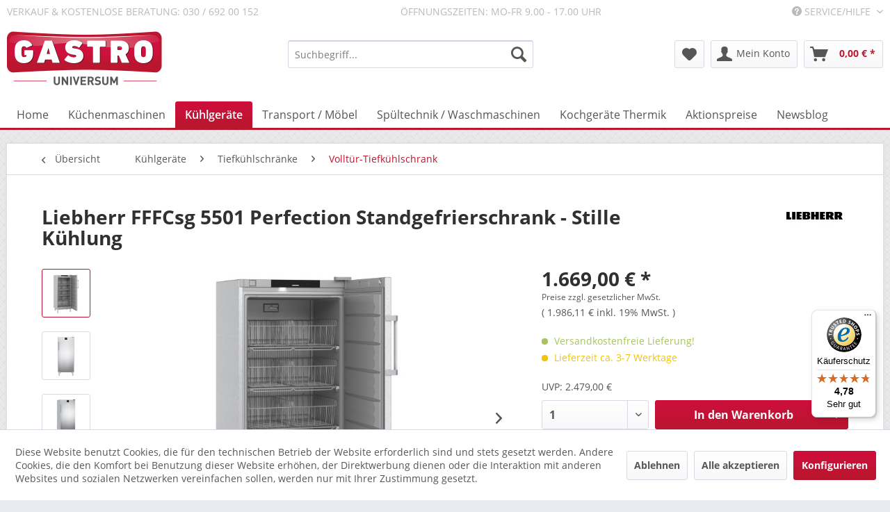

--- FILE ---
content_type: text/html; charset=UTF-8
request_url: https://www.gastrouniversum.de/kuehlgeraete/tiefkuehlschraenke/volltuer-tiefkuehlschrank/7205/liebherr-fffcsg-5501-perfection-standgefrierschrank-stille-kuehlung
body_size: 20297
content:
<!DOCTYPE html>
<html class="no-js" lang="de" itemscope="itemscope" itemtype="https://schema.org/WebPage">
<head>
<script type="text/javascript" src="/custom/plugins/PixEnhancedEcommerce/Resources/views/frontend/_public/src/js/cookie_management.js"></script>
<script type="text/javascript">
var all_declined = document.cookie.match('(^|;)\\s*' + "cookieDeclined" + '\\s*=\\s*([^;]+)');
var all_allowed = document.cookie.match('(^|;)\\s*' + "allowCookie" + '\\s*=\\s*([^;]+)');
var cookie_preferences = document.cookie.match('(^|;)\\s*' + "cookiePreferences" + '\\s*=\\s*([^;]+)');
var is_preference_set = false;
var use_cookie = 1;
use_cookie = 1;
if(cookie_preferences && JSON.stringify(cookie_preferences).indexOf("\\\"_ga\\\",\\\"active\\\":true") > 0) {
is_preference_set = true;
}
var idCutted = "UA-50962556-1".substring(2, "UA-50962556-1".length);
var _gat_cookie_name = "_gat_gtag_UA-50962556-1".replace(/-/g, "_");
var _ga_cookie_name = "_ga_" + idCutted;
if(!is_preference_set && (use_cookie === 1) && !all_allowed) {
deleteCookie(_gat_cookie_name);
deleteCookie("_ga");
deleteCookie("_gid");
deleteCookie(_ga_cookie_name);
}
</script>
<script async src="https://www.googletagmanager.com/gtag/js?id=UA-50962556-1"></script>
<script type="text/javascript">
function gtag() {
dataLayer.push(arguments);
}
window.dataLayer = window.dataLayer || [];
gtag('js', new Date());
var gtagConfig = { 'allow_display_features': true};
gtagConfig.anonymize_ip = true;
gtagConfig.custom_map = {"dimension1":"sub_shop","dimension2":"payment_method","dimension3":"shipping_method","dimension4":"customer_group","dimension5":"customer_country","dimension6":"customer_city","dimension7":"ecomm_prodid","dimension8":"ecomm_pagetype","dimension9":"ecomm_totalvalue","dimension10":"ecomm_category"};
gtagConfig.cookie_flags = "secure;samesite=none";
if((!all_declined && is_preference_set) || all_allowed || (use_cookie === 2)) {
gtag('config', 'UA-50962556-1', gtagConfig);
}
</script>
<meta charset="utf-8">
<meta name="author" content="Gastrouniversum - Dipl. Ing. I. Oehm " />
<meta name="robots" content="index,follow" />
<meta name="revisit-after" content="15 days" />
<meta name="keywords" content="Liebherr FFFCsg5501, FFFCsg Tiefkühlschrank, Liebherr FFFCsg,9005382241677, FFFCsg 5501" />
<meta name="description" content="Liebherr FFFCsg 5501-40 Perfection Standgefrierschrank - Nachfolgegerät von GG5260 mit statischer Kühlung - Deutsche Markenqualität - zuverlässig und…" />
<meta property="og:type" content="product" />
<meta property="og:site_name" content="Gastrouniversum " />
<meta property="og:url" content="https://www.gastrouniversum.de/kuehlgeraete/tiefkuehlschraenke/volltuer-tiefkuehlschrank/7205/liebherr-fffcsg-5501-perfection-standgefrierschrank-stille-kuehlung" />
<meta property="og:title" content="Liebherr FFFCsg 5501 Perfection Standgefrierschrank - Stille Kühlung" />
<meta property="og:description" content="Liebherr FFFCsg 5501-40 Perfection Standgefrierschrank - Nachfolgegerät von GG5260
Markenhersteller mit 2 Jahre Vollgarantie…" />
<meta property="og:image" content="https://www.gastrouniversum.de/media/image/bb/36/21/Liebherr-FFFCsg-5501-Gefrier-Lagerschrank.jpg" />
<meta property="product:brand" content="Liebherr" />
<meta property="product:price" content="1669,00" />
<meta property="product:product_link" content="https://www.gastrouniversum.de/kuehlgeraete/tiefkuehlschraenke/volltuer-tiefkuehlschrank/7205/liebherr-fffcsg-5501-perfection-standgefrierschrank-stille-kuehlung" />
<meta name="twitter:card" content="product" />
<meta name="twitter:site" content="Gastrouniversum " />
<meta name="twitter:title" content="Liebherr FFFCsg 5501 Perfection Standgefrierschrank - Stille Kühlung" />
<meta name="twitter:description" content="Liebherr FFFCsg 5501-40 Perfection Standgefrierschrank - Nachfolgegerät von GG5260
Markenhersteller mit 2 Jahre Vollgarantie…" />
<meta name="twitter:image" content="https://www.gastrouniversum.de/media/image/bb/36/21/Liebherr-FFFCsg-5501-Gefrier-Lagerschrank.jpg" />
<meta itemprop="copyrightHolder" content="Gastrouniversum " />
<meta itemprop="copyrightYear" content="2014" />
<meta itemprop="isFamilyFriendly" content="True" />
<meta itemprop="image" content="https://www.gastrouniversum.de/media/image/94/e7/c5/gastro_universum_logo_retina.png" />
<meta name="viewport" content="width=device-width, initial-scale=1.0">
<meta name="mobile-web-app-capable" content="yes">
<meta name="apple-mobile-web-app-title" content="Gastrouniversum ">
<meta name="apple-mobile-web-app-capable" content="yes">
<meta name="apple-mobile-web-app-status-bar-style" content="default">
<link rel="apple-touch-icon-precomposed" href="/themes/Frontend/Responsive/frontend/_public/src/img/apple-touch-icon-precomposed.png">
<link rel="shortcut icon" href="https://www.gastrouniversum.de/media/unknown/d9/0c/f4/favicon.ico">
<meta name="msapplication-navbutton-color" content="#ba162e" />
<meta name="application-name" content="Gastrouniversum " />
<meta name="msapplication-starturl" content="https://www.gastrouniversum.de/" />
<meta name="msapplication-window" content="width=1024;height=768" />
<meta name="msapplication-TileImage" content="/themes/Frontend/Gastrouniversum/frontend/_public/src/img/win-tile-image.png">
<meta name="msapplication-TileColor" content="#ba162e">
<meta name="theme-color" content="#ba162e" />
<link rel="canonical" href="https://www.gastrouniversum.de/kuehlgeraete/tiefkuehlschraenke/volltuer-tiefkuehlschrank/7205/liebherr-fffcsg-5501-perfection-standgefrierschrank-stille-kuehlung" />
<title itemprop="name">
Liebherr FFFCsg 5501-40 Perfection Standgefrierschrank - Nachfolgegerät von GG5260 mit statischer Kühlung  - Deutsche Markenqualität - zuverlässig und bewährt | Gastrouniversum </title>
<link href="/web/cache/1768829322_e38d4d5e0e91fae643645ecc8ac90797.css" media="all" rel="stylesheet" type="text/css" />
</head>
<body class="is--ctl-detail is--act-index" >
<div data-paypalUnifiedMetaDataContainer="true" data-paypalUnifiedRestoreOrderNumberUrl="https://www.gastrouniversum.de/widgets/PaypalUnifiedOrderNumber/restoreOrderNumber" class="is--hidden">
</div>
<span class="pix-google-tag-id is--hidden" data-pix-google-tag-id="UA-50962556-1"></span>
<span class="pix-google-conversion-id is--hidden" data-pix-google-conversion-id=""></span>
<span class="pix-google-exclude-ip is--hidden" data-pix-google-exclude-ip=""></span>
<span class="pix-google-exclude-backend-user" data-pix⁻google-exclude-backend-user=""></span>
<div class="page-wrap">
<noscript class="noscript-main">
<div class="alert is--warning">
<div class="alert--icon">
<i class="icon--element icon--warning"></i>
</div>
<div class="alert--content">
Um Gastrouniversum&#x20; in vollem Umfang nutzen zu k&ouml;nnen, empfehlen wir Ihnen Javascript in Ihrem Browser zu aktiveren.
</div>
</div>
</noscript>
<header class="header-main">
<div class="top-bar">
<div class="container block-group">
<span class="topbar_beratung topbar_beratung_verkauf">Verkauf & kostenlose Beratung: 030 / 692 00 152</span>
<span class="topbar_beratung">Öffnungszeiten: Mo-Fr 9.00 - 17.00 Uhr</span>
<nav class="top-bar--navigation block" role="menubar">

    



    

<div class="navigation--entry entry--compare is--hidden" role="menuitem" aria-haspopup="true" data-drop-down-menu="true">
    

</div>
<div class="navigation--entry entry--service has--drop-down" role="menuitem" aria-haspopup="true" data-drop-down-menu="true">
<i class="icon--service"></i> Service/Hilfe
<ul class="service--list is--rounded" role="menu">
<li class="service--entry" role="menuitem">
<a class="service--link" href="javascript:openCookieConsentManager()" title="Cookie-Einstellungen" >
Cookie-Einstellungen
</a>
</li>
<li class="service--entry" role="menuitem">
<a class="service--link" href="https://www.gastrouniversum.de/widerrufsbelehrung-fuer-endverbraucher" title="Widerrufsbelehrung für Endverbraucher" >
Widerrufsbelehrung für Endverbraucher
</a>
</li>
<li class="service--entry" role="menuitem">
<a class="service--link" href="https://www.gastrouniversum.de/hilfe/support" title="Hilfe / Support" >
Hilfe / Support
</a>
</li>
<li class="service--entry" role="menuitem">
<a class="service--link" href="https://www.gastrouniversum.de/ueber-uns" title="Über uns" >
Über uns
</a>
</li>
<li class="service--entry" role="menuitem">
<a class="service--link" href="https://www.gastrouniversum.de/kontaktformular" title="Kontakt" target="_self">
Kontakt
</a>
</li>
<li class="service--entry" role="menuitem">
<a class="service--link" href="https://www.gastrouniversum.de/versand-und-zahlung" title="Versand und Zahlung" >
Versand und Zahlung
</a>
</li>
<li class="service--entry" role="menuitem">
<a class="service--link" href="https://www.gastrouniversum.de/agb" title="AGB " >
AGB
</a>
</li>
<li class="service--entry" role="menuitem">
<a class="service--link" href="https://www.gastrouniversum.de/datenschutz" title="Datenschutz" >
Datenschutz
</a>
</li>
<li class="service--entry" role="menuitem">
<a class="service--link" href="https://www.gastrouniversum.de/impressum" title="Impressum" >
Impressum
</a>
</li>
</ul>
</div>
</nav>
</div>
</div>
<div class="container header--navigation">
<div class="logo-main block-group" role="banner">
<div class="logo--shop block">
<a class="logo--link" href="https://www.gastrouniversum.de/" title="Gastrouniversum  - zur Startseite wechseln">
<picture>
<source srcset="https://www.gastrouniversum.de/media/image/94/e7/c5/gastro_universum_logo_retina.png" media="(min-width: 78.75em)">
<source srcset="https://www.gastrouniversum.de/media/image/94/e7/c5/gastro_universum_logo_retina.png" media="(min-width: 64em)">
<source srcset="https://www.gastrouniversum.de/media/image/94/e7/c5/gastro_universum_logo_retina.png" media="(min-width: 48em)">
<img srcset="https://www.gastrouniversum.de/media/image/94/e7/c5/gastro_universum_logo_retina.png" alt="Gastrouniversum  - zur Startseite wechseln" />
</picture>
</a>
</div>
</div>
<nav class="shop--navigation block-group">
<ul class="navigation--list block-group" role="menubar">
<li class="navigation--entry entry--menu-left" role="menuitem">
<a class="entry--link entry--trigger btn is--icon-left" href="#offcanvas--left" data-offcanvas="true" data-offCanvasSelector=".sidebar-main" aria-label="Menü">
<i class="icon--menu"></i> Menü
</a>
</li>
<li class="navigation--entry entry--search" role="menuitem" data-search="true" aria-haspopup="true" data-minLength="3">
<a class="btn entry--link entry--trigger" href="#show-hide--search" title="Suche anzeigen / schließen" aria-label="Suche anzeigen / schließen">
<i class="icon--search"></i>
<span class="search--display">Suchen</span>
</a>
<form action="/search" method="get" class="main-search--form">
<input type="search" name="sSearch" aria-label="Suchbegriff..." class="main-search--field" autocomplete="off" autocapitalize="off" placeholder="Suchbegriff..." maxlength="30" />
<button type="submit" class="main-search--button" aria-label="Suchen">
<i class="icon--search"></i>
<span class="main-search--text">Suchen</span>
</button>
<div class="form--ajax-loader">&nbsp;</div>
</form>
<div class="main-search--results"></div>
</li>

    <li class="navigation--entry entry--notepad" role="menuitem">
        
        <a href="https://www.gastrouniversum.de/note" title="Merkzettel" aria-label="Merkzettel" class="btn">
            <i class="icon--heart"></i>
                    </a>
    </li>




    <li class="navigation--entry entry--account"
        role="menuitem"
        data-offcanvas="true"
        data-offCanvasSelector=".account--dropdown-navigation">
        
            <a href="https://www.gastrouniversum.de/account"
               title="Mein Konto"
               aria-label="Mein Konto"
               class="btn is--icon-left entry--link account--link">
                <i class="icon--account"></i>
                                    <span class="account--display">
                        Mein Konto
                    </span>
                            </a>
        

            </li>




    <li class="navigation--entry entry--cart" role="menuitem">
        
        <a class="btn is--icon-left cart--link" href="https://www.gastrouniversum.de/checkout/cart" title="Warenkorb" aria-label="Warenkorb">
            <span class="cart--display">
                                    Warenkorb
                            </span>

            <span class="badge is--primary is--minimal cart--quantity is--hidden">0</span>

            <i class="icon--basket"></i>

            <span class="cart--amount">
                0,00&nbsp;&euro; *
            </span>
        </a>
        <div class="ajax-loader">&nbsp;</div>
    </li>




</ul>
</nav>
<div class="container--ajax-cart" data-collapse-cart="true" data-displayMode="offcanvas"></div>
</div>
</header>
<nav class="navigation-main">
<div class="container" data-menu-scroller="true" data-listSelector=".navigation--list.container" data-viewPortSelector=".navigation--list-wrapper">
<div class="navigation--list-wrapper">
<ul class="navigation--list container" role="menubar" itemscope="itemscope" itemtype="https://schema.org/SiteNavigationElement">
<li class="navigation--entry is--home" role="menuitem"><a class="navigation--link is--first" href="https://www.gastrouniversum.de/" title="Home" aria-label="Home" itemprop="url"><span itemprop="name">Home</span></a></li><li class="navigation--entry" role="menuitem"><a class="navigation--link" href="https://www.gastrouniversum.de/kuechenmaschinen/" title="Küchenmaschinen" aria-label="Küchenmaschinen" itemprop="url"><span itemprop="name">Küchenmaschinen</span></a></li><li class="navigation--entry is--active" role="menuitem"><a class="navigation--link is--active" href="https://www.gastrouniversum.de/kuehlgeraete/" title="Kühlgeräte" aria-label="Kühlgeräte" itemprop="url"><span itemprop="name">Kühlgeräte</span></a></li><li class="navigation--entry" role="menuitem"><a class="navigation--link" href="https://www.gastrouniversum.de/transport-moebel/" title="Transport / Möbel" aria-label="Transport / Möbel" itemprop="url"><span itemprop="name">Transport / Möbel</span></a></li><li class="navigation--entry" role="menuitem"><a class="navigation--link" href="https://www.gastrouniversum.de/spueltechnik-waschmaschinen/" title="Spültechnik / Waschmaschinen" aria-label="Spültechnik / Waschmaschinen" itemprop="url"><span itemprop="name">Spültechnik / Waschmaschinen</span></a></li><li class="navigation--entry" role="menuitem"><a class="navigation--link" href="https://www.gastrouniversum.de/kochgeraete-thermik/" title="Kochgeräte Thermik" aria-label="Kochgeräte Thermik" itemprop="url"><span itemprop="name">Kochgeräte Thermik</span></a></li><li class="navigation--entry" role="menuitem"><a class="navigation--link" href="https://www.gastrouniversum.de/aktionspreise/" title="Aktionspreise" aria-label="Aktionspreise" itemprop="url"><span itemprop="name">Aktionspreise</span></a></li><li class="navigation--entry" role="menuitem"><a class="navigation--link" href="https://www.gastrouniversum.de/newsblog/" title="Newsblog" aria-label="Newsblog" itemprop="url"><span itemprop="name">Newsblog</span></a></li>            </ul>
</div>
<div class="advanced-menu" data-advanced-menu="true" data-hoverDelay="250">
<div class="menu--container">
<div class="button-container">
<a href="https://www.gastrouniversum.de/kuechenmaschinen/" class="button--category" aria-label="Zur Kategorie Küchenmaschinen" title="Zur Kategorie Küchenmaschinen">
<i class="icon--arrow-right"></i>
Zur Kategorie Küchenmaschinen
</a>
<span class="button--close">
<i class="icon--cross"></i>
</span>
</div>
<div class="content--wrapper has--content">
<ul class="menu--list menu--level-0 columns--4" style="width: 100%;">
<li class="menu--list-item item--level-0" style="width: 100%">
<a href="https://www.gastrouniversum.de/kuechenmaschinen/aufschnittmaschinen/" class="menu--list-item-link" aria-label="Aufschnittmaschinen " title="Aufschnittmaschinen ">Aufschnittmaschinen </a>
</li>
<li class="menu--list-item item--level-0" style="width: 100%">
<a href="https://www.gastrouniversum.de/kuechenmaschinen/blixer/" class="menu--list-item-link" aria-label="Blixer  " title="Blixer  ">Blixer  </a>
</li>
<li class="menu--list-item item--level-0" style="width: 100%">
<a href="https://www.gastrouniversum.de/kuechenmaschinen/crepesgeraet/" class="menu--list-item-link" aria-label="Crepesgerät" title="Crepesgerät">Crepesgerät</a>
</li>
<li class="menu--list-item item--level-0" style="width: 100%">
<a href="https://www.gastrouniversum.de/kuechenmaschinen/entsafter/" class="menu--list-item-link" aria-label="Entsafter " title="Entsafter ">Entsafter </a>
</li>
<li class="menu--list-item item--level-0" style="width: 100%">
<a href="https://www.gastrouniversum.de/kuechenmaschinen/eventgeraete/" class="menu--list-item-link" aria-label="Eventgeräte " title="Eventgeräte ">Eventgeräte </a>
</li>
<li class="menu--list-item item--level-0" style="width: 100%">
<a href="https://www.gastrouniversum.de/kuechenmaschinen/fleischwolf/" class="menu--list-item-link" aria-label="Fleischwolf" title="Fleischwolf">Fleischwolf</a>
</li>
<li class="menu--list-item item--level-0" style="width: 100%">
<a href="https://www.gastrouniversum.de/kuechenmaschinen/fleischverarbeitung/" class="menu--list-item-link" aria-label="Fleischverarbeitung" title="Fleischverarbeitung">Fleischverarbeitung</a>
</li>
<li class="menu--list-item item--level-0" style="width: 100%">
<a href="https://www.gastrouniversum.de/kuechenmaschinen/gemueseschneider/" class="menu--list-item-link" aria-label="Gemüseschneider" title="Gemüseschneider">Gemüseschneider</a>
</li>
<li class="menu--list-item item--level-0" style="width: 100%">
<a href="https://www.gastrouniversum.de/kuechenmaschinen/gn-behaelter-und-sonstiges/" class="menu--list-item-link" aria-label="GN-Behälter und sonstiges" title="GN-Behälter und sonstiges">GN-Behälter und sonstiges</a>
</li>
<li class="menu--list-item item--level-0" style="width: 100%">
<a href="https://www.gastrouniversum.de/kuechenmaschinen/heisse-getraenke/" class="menu--list-item-link" aria-label="Heisse Getränke" title="Heisse Getränke">Heisse Getränke</a>
</li>
<li class="menu--list-item item--level-0" style="width: 100%">
<a href="https://www.gastrouniversum.de/kuechenmaschinen/hygieneartikel/" class="menu--list-item-link" aria-label="Hygieneartikel " title="Hygieneartikel ">Hygieneartikel </a>
</li>
<li class="menu--list-item item--level-0" style="width: 100%">
<a href="https://www.gastrouniversum.de/kuechenmaschinen/kaffeemaschinen/" class="menu--list-item-link" aria-label="Kaffeemaschinen" title="Kaffeemaschinen">Kaffeemaschinen</a>
</li>
<li class="menu--list-item item--level-0" style="width: 100%">
<a href="https://www.gastrouniversum.de/kuechenmaschinen/mixer/" class="menu--list-item-link" aria-label="Mixer" title="Mixer">Mixer</a>
</li>
<li class="menu--list-item item--level-0" style="width: 100%">
<a href="https://www.gastrouniversum.de/kuechenmaschinen/planetenruehrmaschinen/" class="menu--list-item-link" aria-label="Planetenrührmaschinen" title="Planetenrührmaschinen">Planetenrührmaschinen</a>
</li>
<li class="menu--list-item item--level-0" style="width: 100%">
<a href="https://www.gastrouniversum.de/kuechenmaschinen/sahnemaschine/" class="menu--list-item-link" aria-label="Sahnemaschine " title="Sahnemaschine ">Sahnemaschine </a>
</li>
<li class="menu--list-item item--level-0" style="width: 100%">
<a href="https://www.gastrouniversum.de/kuechenmaschinen/schaelmaschinen/" class="menu--list-item-link" aria-label="Schälmaschinen" title="Schälmaschinen">Schälmaschinen</a>
</li>
<li class="menu--list-item item--level-0" style="width: 100%">
<a href="https://www.gastrouniversum.de/kuechenmaschinen/sous-vis-vakuumgaren/" class="menu--list-item-link" aria-label="Sous-Vis Vakuumgaren" title="Sous-Vis Vakuumgaren">Sous-Vis Vakuumgaren</a>
</li>
<li class="menu--list-item item--level-0" style="width: 100%">
<a href="https://www.gastrouniversum.de/kuechenmaschinen/stabmixer/" class="menu--list-item-link" aria-label="Stabmixer" title="Stabmixer">Stabmixer</a>
</li>
<li class="menu--list-item item--level-0" style="width: 100%">
<a href="https://www.gastrouniversum.de/kuechenmaschinen/teigknetmaschinen-planetenruehrwerk/" class="menu--list-item-link" aria-label="Teigknetmaschinen Planetenrührwerk" title="Teigknetmaschinen Planetenrührwerk">Teigknetmaschinen Planetenrührwerk</a>
</li>
<li class="menu--list-item item--level-0" style="width: 100%">
<a href="https://www.gastrouniversum.de/kuechenmaschinen/tischkutter/" class="menu--list-item-link" aria-label="Tischkutter" title="Tischkutter">Tischkutter</a>
</li>
<li class="menu--list-item item--level-0" style="width: 100%">
<a href="https://www.gastrouniversum.de/kuechenmaschinen/universalkuechenmaschinen/" class="menu--list-item-link" aria-label="Universalküchenmaschinen" title="Universalküchenmaschinen">Universalküchenmaschinen</a>
</li>
<li class="menu--list-item item--level-0" style="width: 100%">
<a href="https://www.gastrouniversum.de/kuechenmaschinen/vakuumiergeraete/" class="menu--list-item-link" aria-label="Vakuumiergeräte" title="Vakuumiergeräte">Vakuumiergeräte</a>
</li>
<li class="menu--list-item item--level-0" style="width: 100%">
<a href="https://www.gastrouniversum.de/kuechenmaschinen/waagen/" class="menu--list-item-link" aria-label="Waagen" title="Waagen">Waagen</a>
</li>
<li class="menu--list-item item--level-0" style="width: 100%">
<a href="https://www.gastrouniversum.de/kuechenmaschinen/waffeleisen/" class="menu--list-item-link" aria-label="Waffeleisen" title="Waffeleisen">Waffeleisen</a>
</li>
<li class="menu--list-item item--level-0" style="width: 100%">
<a href="https://www.gastrouniversum.de/kuechenmaschinen/waermelampen/" class="menu--list-item-link" aria-label="Wärmelampen" title="Wärmelampen">Wärmelampen</a>
</li>
<li class="menu--list-item item--level-0" style="width: 100%">
<a href="https://www.gastrouniversum.de/kuechenmaschinen/warmhalten/" class="menu--list-item-link" aria-label="Warmhalten" title="Warmhalten">Warmhalten</a>
</li>
</ul>
</div>
</div>
<div class="menu--container">
<div class="button-container">
<a href="https://www.gastrouniversum.de/kuehlgeraete/" class="button--category" aria-label="Zur Kategorie Kühlgeräte" title="Zur Kategorie Kühlgeräte">
<i class="icon--arrow-right"></i>
Zur Kategorie Kühlgeräte
</a>
<span class="button--close">
<i class="icon--cross"></i>
</span>
</div>
<div class="content--wrapper has--content">
<ul class="menu--list menu--level-0 columns--4" style="width: 100%;">
<li class="menu--list-item item--level-0" style="width: 100%">
<a href="https://www.gastrouniversum.de/kuehlgeraete/abfallkuehler/" class="menu--list-item-link" aria-label="Abfallkühler" title="Abfallkühler">Abfallkühler</a>
</li>
<li class="menu--list-item item--level-0" style="width: 100%">
<a href="https://www.gastrouniversum.de/kuehlgeraete/eistheke/" class="menu--list-item-link" aria-label="Eistheke" title="Eistheke">Eistheke</a>
</li>
<li class="menu--list-item item--level-0" style="width: 100%">
<a href="https://www.gastrouniversum.de/kuehlgeraete/eiswuerfelbereiter/" class="menu--list-item-link" aria-label="Eiswürfelbereiter" title="Eiswürfelbereiter">Eiswürfelbereiter</a>
</li>
<li class="menu--list-item item--level-0" style="width: 100%">
<a href="https://www.gastrouniversum.de/kuehlgeraete/flaschenkuehltruhe/" class="menu--list-item-link" aria-label="Flaschenkühltruhe" title="Flaschenkühltruhe">Flaschenkühltruhe</a>
</li>
<li class="menu--list-item item--level-0" style="width: 100%">
<a href="https://www.gastrouniversum.de/kuehlgeraete/fleischreifeschrank/" class="menu--list-item-link" aria-label="Fleischreifeschrank" title="Fleischreifeschrank">Fleischreifeschrank</a>
</li>
<li class="menu--list-item item--level-0" style="width: 100%">
<a href="https://www.gastrouniversum.de/kuehlgeraete/getraenkedispenser/" class="menu--list-item-link" aria-label="Getränkedispenser" title="Getränkedispenser">Getränkedispenser</a>
</li>
<li class="menu--list-item item--level-0" style="width: 100%">
<a href="https://www.gastrouniversum.de/kuehlgeraete/getraenkekuehltheke/" class="menu--list-item-link" aria-label="Getränkekühltheke" title="Getränkekühltheke">Getränkekühltheke</a>
</li>
<li class="menu--list-item item--level-0" style="width: 100%">
<a href="https://www.gastrouniversum.de/kuehlgeraete/konditoreitheke/" class="menu--list-item-link" aria-label="Konditoreitheke" title="Konditoreitheke">Konditoreitheke</a>
</li>
<li class="menu--list-item item--level-0" style="width: 100%">
<a href="https://www.gastrouniversum.de/kuehlgeraete/kuehlaufsaetze/" class="menu--list-item-link" aria-label="Kühlaufsätze" title="Kühlaufsätze">Kühlaufsätze</a>
</li>
<li class="menu--list-item item--level-0" style="width: 100%">
<a href="https://www.gastrouniversum.de/kuehlgeraete/kuehlschraenke/" class="menu--list-item-link" aria-label="Kühlschränke" title="Kühlschränke">Kühlschränke</a>
</li>
<li class="menu--list-item item--level-0" style="width: 100%">
<a href="https://www.gastrouniversum.de/kuehlgeraete/kuehltheken/" class="menu--list-item-link" aria-label="Kühltheken" title="Kühltheken">Kühltheken</a>
</li>
<li class="menu--list-item item--level-0" style="width: 100%">
<a href="https://www.gastrouniversum.de/kuehlgeraete/kuehltische/" class="menu--list-item-link" aria-label="Kühltische  " title="Kühltische  ">Kühltische  </a>
</li>
<li class="menu--list-item item--level-0" style="width: 100%">
<a href="https://www.gastrouniversum.de/kuehlgeraete/kuehlzellen/" class="menu--list-item-link" aria-label="Kühlzellen" title="Kühlzellen">Kühlzellen</a>
</li>
<li class="menu--list-item item--level-0" style="width: 100%">
<a href="https://www.gastrouniversum.de/kuehlgeraete/kuehlvitrinen/" class="menu--list-item-link" aria-label="Kühlvitrinen" title="Kühlvitrinen">Kühlvitrinen</a>
</li>
<li class="menu--list-item item--level-0" style="width: 100%">
<a href="https://www.gastrouniversum.de/kuehlgeraete/labor-kuehltechnik/" class="menu--list-item-link" aria-label="Labor-Kühltechnik" title="Labor-Kühltechnik">Labor-Kühltechnik</a>
</li>
<li class="menu--list-item item--level-0" style="width: 100%">
<a href="https://www.gastrouniversum.de/kuehlgeraete/pizzatische/" class="menu--list-item-link" aria-label="Pizzatische" title="Pizzatische">Pizzatische</a>
</li>
<li class="menu--list-item item--level-0" style="width: 100%">
<a href="https://www.gastrouniversum.de/kuehlgeraete/saladette/" class="menu--list-item-link" aria-label="Saladette" title="Saladette">Saladette</a>
</li>
<li class="menu--list-item item--level-0" style="width: 100%">
<a href="https://www.gastrouniversum.de/kuehlgeraete/salatbar-salatbuffet/" class="menu--list-item-link" aria-label="Salatbar Salatbuffet" title="Salatbar Salatbuffet">Salatbar Salatbuffet</a>
</li>
<li class="menu--list-item item--level-0" style="width: 100%">
<a href="https://www.gastrouniversum.de/kuehlgeraete/schockfroster-schnellkuehler/" class="menu--list-item-link" aria-label="Schockfroster / Schnellkühler " title="Schockfroster / Schnellkühler ">Schockfroster / Schnellkühler </a>
</li>
<li class="menu--list-item item--level-0" style="width: 100%">
<a href="https://www.gastrouniversum.de/kuehlgeraete/speiseeismaschinen/" class="menu--list-item-link" aria-label="Speiseeismaschinen" title="Speiseeismaschinen">Speiseeismaschinen</a>
</li>
<li class="menu--list-item item--level-0" style="width: 100%">
<a href="https://www.gastrouniversum.de/kuehlgeraete/sushi-tapaskuehler/" class="menu--list-item-link" aria-label="Sushi- /Tapaskühler" title="Sushi- /Tapaskühler">Sushi- /Tapaskühler</a>
</li>
<li class="menu--list-item item--level-0" style="width: 100%">
<a href="https://www.gastrouniversum.de/kuehlgeraete/tiefkuehlschraenke/" class="menu--list-item-link" aria-label="Tiefkühlschränke" title="Tiefkühlschränke">Tiefkühlschränke</a>
</li>
<li class="menu--list-item item--level-0" style="width: 100%">
<a href="https://www.gastrouniversum.de/kuehlgeraete/tiefkuehltische/" class="menu--list-item-link" aria-label="Tiefkühltische " title="Tiefkühltische ">Tiefkühltische </a>
</li>
<li class="menu--list-item item--level-0" style="width: 100%">
<a href="https://www.gastrouniversum.de/kuehlgeraete/tiefkuehltruhe/" class="menu--list-item-link" aria-label="Tiefkühltruhe" title="Tiefkühltruhe">Tiefkühltruhe</a>
</li>
<li class="menu--list-item item--level-0" style="width: 100%">
<a href="https://www.gastrouniversum.de/kuehlgeraete/tiefkuehlzellen/" class="menu--list-item-link" aria-label="Tiefkühlzellen" title="Tiefkühlzellen">Tiefkühlzellen</a>
</li>
<li class="menu--list-item item--level-0" style="width: 100%">
<a href="https://www.gastrouniversum.de/kuehlgeraete/wandkuehlregal/" class="menu--list-item-link" aria-label="Wandkühlregal" title="Wandkühlregal">Wandkühlregal</a>
</li>
</ul>
</div>
</div>
<div class="menu--container">
<div class="button-container">
<a href="https://www.gastrouniversum.de/transport-moebel/" class="button--category" aria-label="Zur Kategorie Transport / Möbel" title="Zur Kategorie Transport / Möbel">
<i class="icon--arrow-right"></i>
Zur Kategorie Transport / Möbel
</a>
<span class="button--close">
<i class="icon--cross"></i>
</span>
</div>
<div class="content--wrapper has--content">
<ul class="menu--list menu--level-0 columns--4" style="width: 100%;">
<li class="menu--list-item item--level-0" style="width: 100%">
<a href="https://www.gastrouniversum.de/transport-moebel/dekoration/" class="menu--list-item-link" aria-label="Dekoration" title="Dekoration">Dekoration</a>
</li>
<li class="menu--list-item item--level-0" style="width: 100%">
<a href="https://www.gastrouniversum.de/transport-moebel/edelstahlmoebel/" class="menu--list-item-link" aria-label="Edelstahlmöbel" title="Edelstahlmöbel">Edelstahlmöbel</a>
</li>
<li class="menu--list-item item--level-0" style="width: 100%">
<a href="https://www.gastrouniversum.de/transport-moebel/transportgeraete/" class="menu--list-item-link" aria-label="Transportgeräte" title="Transportgeräte">Transportgeräte</a>
</li>
</ul>
</div>
</div>
<div class="menu--container">
<div class="button-container">
<a href="https://www.gastrouniversum.de/spueltechnik-waschmaschinen/" class="button--category" aria-label="Zur Kategorie Spültechnik / Waschmaschinen" title="Zur Kategorie Spültechnik / Waschmaschinen">
<i class="icon--arrow-right"></i>
Zur Kategorie Spültechnik / Waschmaschinen
</a>
<span class="button--close">
<i class="icon--cross"></i>
</span>
</div>
<div class="content--wrapper has--content">
<ul class="menu--list menu--level-0 columns--4" style="width: 100%;">
<li class="menu--list-item item--level-0" style="width: 100%">
<a href="https://www.gastrouniversum.de/spueltechnik-waschmaschinen/besteckpoliermaschinen/" class="menu--list-item-link" aria-label="Besteckpoliermaschinen" title="Besteckpoliermaschinen">Besteckpoliermaschinen</a>
</li>
<li class="menu--list-item item--level-0" style="width: 100%">
<a href="https://www.gastrouniversum.de/spueltechnik-waschmaschinen/armaturen/" class="menu--list-item-link" aria-label="Armaturen" title="Armaturen">Armaturen</a>
</li>
<li class="menu--list-item item--level-0" style="width: 100%">
<a href="https://www.gastrouniversum.de/spueltechnik-waschmaschinen/glaeserspuelmaschinen/" class="menu--list-item-link" aria-label="Gläserspülmaschinen" title="Gläserspülmaschinen">Gläserspülmaschinen</a>
</li>
<li class="menu--list-item item--level-0" style="width: 100%">
<a href="https://www.gastrouniversum.de/spueltechnik-waschmaschinen/geschirrspuelmaschinen/" class="menu--list-item-link" aria-label="Geschirrspülmaschinen" title="Geschirrspülmaschinen">Geschirrspülmaschinen</a>
</li>
<li class="menu--list-item item--level-0" style="width: 100%">
<a href="https://www.gastrouniversum.de/spueltechnik-waschmaschinen/haubenspuelmaschinen/" class="menu--list-item-link" aria-label="Haubenspülmaschinen" title="Haubenspülmaschinen">Haubenspülmaschinen</a>
</li>
<li class="menu--list-item item--level-0" style="width: 100%">
<a href="https://www.gastrouniversum.de/spueltechnik-waschmaschinen/universalspuelmaschinen/" class="menu--list-item-link" aria-label="Universalspülmaschinen" title="Universalspülmaschinen">Universalspülmaschinen</a>
</li>
<li class="menu--list-item item--level-0" style="width: 100%">
<a href="https://www.gastrouniversum.de/spueltechnik-waschmaschinen/spuelmaschinen-zubehoer/" class="menu--list-item-link" aria-label="Spülmaschinen-Zubehör" title="Spülmaschinen-Zubehör">Spülmaschinen-Zubehör</a>
</li>
<li class="menu--list-item item--level-0" style="width: 100%">
<a href="https://www.gastrouniversum.de/spueltechnik-waschmaschinen/wasseraufbereitung/" class="menu--list-item-link" aria-label="Wasseraufbereitung" title="Wasseraufbereitung">Wasseraufbereitung</a>
</li>
<li class="menu--list-item item--level-0" style="width: 100%">
<a href="https://www.gastrouniversum.de/spueltechnik-waschmaschinen/industriewaschmaschinen/" class="menu--list-item-link" aria-label="Industriewaschmaschinen" title="Industriewaschmaschinen">Industriewaschmaschinen</a>
</li>
<li class="menu--list-item item--level-0" style="width: 100%">
<a href="https://www.gastrouniversum.de/spueltechnik-waschmaschinen/industrie-waeschetrockner/" class="menu--list-item-link" aria-label="Industrie-Wäschetrockner" title="Industrie-Wäschetrockner">Industrie-Wäschetrockner</a>
</li>
</ul>
</div>
</div>
<div class="menu--container">
<div class="button-container">
<a href="https://www.gastrouniversum.de/kochgeraete-thermik/" class="button--category" aria-label="Zur Kategorie Kochgeräte Thermik" title="Zur Kategorie Kochgeräte Thermik">
<i class="icon--arrow-right"></i>
Zur Kategorie Kochgeräte Thermik
</a>
<span class="button--close">
<i class="icon--cross"></i>
</span>
</div>
<div class="content--wrapper has--content">
<ul class="menu--list menu--level-0 columns--4" style="width: 100%;">
<li class="menu--list-item item--level-0" style="width: 100%">
<a href="https://www.gastrouniversum.de/kochgeraete-thermik/baron-serie-700/" class="menu--list-item-link" aria-label="BARON Serie 700" title="BARON Serie 700">BARON Serie 700</a>
</li>
<li class="menu--list-item item--level-0" style="width: 100%">
<a href="https://www.gastrouniversum.de/kochgeraete-thermik/bartscher-650-er-serie/" class="menu--list-item-link" aria-label="Bartscher 650-er Serie" title="Bartscher 650-er Serie">Bartscher 650-er Serie</a>
</li>
<li class="menu--list-item item--level-0" style="width: 100%">
<a href="https://www.gastrouniversum.de/kochgeraete-thermik/bartscher-700-er-serie/" class="menu--list-item-link" aria-label="Bartscher 700-er Serie" title="Bartscher 700-er Serie">Bartscher 700-er Serie</a>
</li>
<li class="menu--list-item item--level-0" style="width: 100%">
<a href="https://www.gastrouniversum.de/kochgeraete-thermik/mkn-hotline-serie/" class="menu--list-item-link" aria-label="MKN Hotline Serie" title="MKN Hotline Serie">MKN Hotline Serie</a>
</li>
<li class="menu--list-item item--level-0" style="width: 100%">
<a href="https://www.gastrouniversum.de/kochgeraete-thermik/mkn-counter-sl-serie/" class="menu--list-item-link" aria-label="MKN Counter SL Serie" title="MKN Counter SL Serie">MKN Counter SL Serie</a>
</li>
<li class="menu--list-item item--level-0" style="width: 100%">
<a href="https://www.gastrouniversum.de/kochgeraete-thermik/arbeitstisch-neutralelement/" class="menu--list-item-link" aria-label="Arbeitstisch Neutralelement" title="Arbeitstisch Neutralelement">Arbeitstisch Neutralelement</a>
</li>
<li class="menu--list-item item--level-0" style="width: 100%">
<a href="https://www.gastrouniversum.de/kochgeraete-thermik/bain-marie/" class="menu--list-item-link" aria-label="Bain-Marie" title="Bain-Marie">Bain-Marie</a>
</li>
<li class="menu--list-item item--level-0" style="width: 100%">
<a href="https://www.gastrouniversum.de/kochgeraete-thermik/doener-und-gyrosgrill-drehspiess/" class="menu--list-item-link" aria-label="Döner- und Gyrosgrill Drehspieß" title="Döner- und Gyrosgrill Drehspieß">Döner- und Gyrosgrill Drehspieß</a>
</li>
<li class="menu--list-item item--level-0" style="width: 100%">
<a href="https://www.gastrouniversum.de/kochgeraete-thermik/einbaugeraete/" class="menu--list-item-link" aria-label="Einbaugeräte" title="Einbaugeräte">Einbaugeräte</a>
</li>
<li class="menu--list-item item--level-0" style="width: 100%">
<a href="https://www.gastrouniversum.de/kochgeraete-thermik/elektro-herd/" class="menu--list-item-link" aria-label="Elektro-Herd" title="Elektro-Herd">Elektro-Herd</a>
</li>
<li class="menu--list-item item--level-0" style="width: 100%">
<a href="https://www.gastrouniversum.de/kochgeraete-thermik/elektro-herd-ceran/" class="menu--list-item-link" aria-label="Elektro-Herd Ceran" title="Elektro-Herd Ceran">Elektro-Herd Ceran</a>
</li>
<li class="menu--list-item item--level-0" style="width: 100%">
<a href="https://www.gastrouniversum.de/kochgeraete-thermik/fettbackgeraet/" class="menu--list-item-link" aria-label="Fettbackgerät" title="Fettbackgerät">Fettbackgerät</a>
</li>
<li class="menu--list-item item--level-0" style="width: 100%">
<a href="https://www.gastrouniversum.de/kochgeraete-thermik/kontaktgrill/" class="menu--list-item-link" aria-label="Kontaktgrill" title="Kontaktgrill">Kontaktgrill</a>
</li>
<li class="menu--list-item item--level-0" style="width: 100%">
<a href="https://www.gastrouniversum.de/kochgeraete-thermik/friteuse/" class="menu--list-item-link" aria-label="Friteuse" title="Friteuse">Friteuse</a>
</li>
<li class="menu--list-item item--level-0" style="width: 100%">
<a href="https://www.gastrouniversum.de/kochgeraete-thermik/gaerschrank/" class="menu--list-item-link" aria-label="Gärschrank" title="Gärschrank">Gärschrank</a>
</li>
<li class="menu--list-item item--level-0" style="width: 100%">
<a href="https://www.gastrouniversum.de/kochgeraete-thermik/gasherd/" class="menu--list-item-link" aria-label="Gasherd" title="Gasherd">Gasherd</a>
</li>
<li class="menu--list-item item--level-0" style="width: 100%">
<a href="https://www.gastrouniversum.de/kochgeraete-thermik/griddleplatten/" class="menu--list-item-link" aria-label="Griddleplatten" title="Griddleplatten">Griddleplatten</a>
</li>
<li class="menu--list-item item--level-0" style="width: 100%">
<a href="https://www.gastrouniversum.de/kochgeraete-thermik/grillgeraete/" class="menu--list-item-link" aria-label="Grillgeräte" title="Grillgeräte">Grillgeräte</a>
</li>
<li class="menu--list-item item--level-0" style="width: 100%">
<a href="https://www.gastrouniversum.de/kochgeraete-thermik/haehnchengrill/" class="menu--list-item-link" aria-label="Hähnchengrill" title="Hähnchengrill">Hähnchengrill</a>
</li>
<li class="menu--list-item item--level-0" style="width: 100%">
<a href="https://www.gastrouniversum.de/kochgeraete-thermik/heissluftoefen/" class="menu--list-item-link" aria-label="Heissluftöfen" title="Heissluftöfen">Heissluftöfen</a>
</li>
<li class="menu--list-item item--level-0" style="width: 100%">
<a href="https://www.gastrouniversum.de/kochgeraete-thermik/heisse-theke/" class="menu--list-item-link" aria-label="Heiße Theke" title="Heiße Theke">Heiße Theke</a>
</li>
<li class="menu--list-item item--level-0" style="width: 100%">
<a href="https://www.gastrouniversum.de/kochgeraete-thermik/hockerkocher/" class="menu--list-item-link" aria-label="Hockerkocher" title="Hockerkocher">Hockerkocher</a>
</li>
<li class="menu--list-item item--level-0" style="width: 100%">
<a href="https://www.gastrouniversum.de/kochgeraete-thermik/induktionsherde/" class="menu--list-item-link" aria-label="Induktionsherde" title="Induktionsherde">Induktionsherde</a>
</li>
<li class="menu--list-item item--level-0" style="width: 100%">
<a href="https://www.gastrouniversum.de/kochgeraete-thermik/induktionswok/" class="menu--list-item-link" aria-label="Induktionswok" title="Induktionswok">Induktionswok</a>
</li>
<li class="menu--list-item item--level-0" style="width: 100%">
<a href="https://www.gastrouniversum.de/kochgeraete-thermik/kartoffeloefen/" class="menu--list-item-link" aria-label="Kartoffelöfen" title="Kartoffelöfen">Kartoffelöfen</a>
</li>
<li class="menu--list-item item--level-0" style="width: 100%">
<a href="https://www.gastrouniversum.de/kochgeraete-thermik/kochkessel/" class="menu--list-item-link" aria-label="Kochkessel" title="Kochkessel">Kochkessel</a>
</li>
<li class="menu--list-item item--level-0" style="width: 100%">
<a href="https://www.gastrouniversum.de/kochgeraete-thermik/kombidaempfer/" class="menu--list-item-link" aria-label="Kombidämpfer" title="Kombidämpfer">Kombidämpfer</a>
</li>
<li class="menu--list-item item--level-0" style="width: 100%">
<a href="https://www.gastrouniversum.de/kochgeraete-thermik/kombidaempfer-optionen/" class="menu--list-item-link" aria-label="Kombidämpfer Optionen" title="Kombidämpfer Optionen">Kombidämpfer Optionen</a>
</li>
<li class="menu--list-item item--level-0" style="width: 100%">
<a href="https://www.gastrouniversum.de/kochgeraete-thermik/kippbratpfanne/" class="menu--list-item-link" aria-label="Kippbratpfanne" title="Kippbratpfanne">Kippbratpfanne</a>
</li>
<li class="menu--list-item item--level-0" style="width: 100%">
<a href="https://www.gastrouniversum.de/kochgeraete-thermik/lavasteingrill/" class="menu--list-item-link" aria-label="Lavasteingrill" title="Lavasteingrill">Lavasteingrill</a>
</li>
<li class="menu--list-item item--level-0" style="width: 100%">
<a href="https://www.gastrouniversum.de/kochgeraete-thermik/mikrowellen/" class="menu--list-item-link" aria-label="Mikrowellen" title="Mikrowellen">Mikrowellen</a>
</li>
<li class="menu--list-item item--level-0" style="width: 100%">
<a href="https://www.gastrouniversum.de/kochgeraete-thermik/multibraeter/" class="menu--list-item-link" aria-label="Multibräter" title="Multibräter">Multibräter</a>
</li>
<li class="menu--list-item item--level-0" style="width: 100%">
<a href="https://www.gastrouniversum.de/kochgeraete-thermik/niedertemperaturgarer/" class="menu--list-item-link" aria-label="Niedertemperaturgarer" title="Niedertemperaturgarer">Niedertemperaturgarer</a>
</li>
<li class="menu--list-item item--level-0" style="width: 100%">
<a href="https://www.gastrouniversum.de/kochgeraete-thermik/nudelkocher/" class="menu--list-item-link" aria-label="Nudelkocher" title="Nudelkocher">Nudelkocher</a>
</li>
<li class="menu--list-item item--level-0" style="width: 100%">
<a href="https://www.gastrouniversum.de/kochgeraete-thermik/pizzatechnik/" class="menu--list-item-link" aria-label="Pizzatechnik" title="Pizzatechnik">Pizzatechnik</a>
</li>
<li class="menu--list-item item--level-0" style="width: 100%">
<a href="https://www.gastrouniversum.de/kochgeraete-thermik/rostbraeter/" class="menu--list-item-link" aria-label="Rostbräter" title="Rostbräter">Rostbräter</a>
</li>
<li class="menu--list-item item--level-0" style="width: 100%">
<a href="https://www.gastrouniversum.de/kochgeraete-thermik/salamander/" class="menu--list-item-link" aria-label="Salamander" title="Salamander">Salamander</a>
</li>
<li class="menu--list-item item--level-0" style="width: 100%">
<a href="https://www.gastrouniversum.de/kochgeraete-thermik/wasseraufbereitung/" class="menu--list-item-link" aria-label="Wasseraufbereitung" title="Wasseraufbereitung">Wasseraufbereitung</a>
</li>
</ul>
</div>
</div>
<div class="menu--container">
<div class="button-container">
<a href="https://www.gastrouniversum.de/aktionspreise/" class="button--category" aria-label="Zur Kategorie Aktionspreise" title="Zur Kategorie Aktionspreise">
<i class="icon--arrow-right"></i>
Zur Kategorie Aktionspreise
</a>
<span class="button--close">
<i class="icon--cross"></i>
</span>
</div>
<div class="content--wrapper has--content">
<ul class="menu--list menu--level-0 columns--4" style="width: 100%;">
<li class="menu--list-item item--level-0" style="width: 100%">
<a href="https://www.gastrouniversum.de/aktionspreise/kuehlung/" class="menu--list-item-link" aria-label="Kühlung" title="Kühlung">Kühlung</a>
</li>
<li class="menu--list-item item--level-0" style="width: 100%">
<a href="https://www.gastrouniversum.de/aktionspreise/thermik/" class="menu--list-item-link" aria-label="Thermik" title="Thermik">Thermik</a>
</li>
<li class="menu--list-item item--level-0" style="width: 100%">
<a href="https://www.gastrouniversum.de/aktionspreise/transport/" class="menu--list-item-link" aria-label="Transport" title="Transport">Transport</a>
</li>
<li class="menu--list-item item--level-0" style="width: 100%">
<a href="https://www.gastrouniversum.de/aktionspreise/edelstahl/" class="menu--list-item-link" aria-label="Edelstahl" title="Edelstahl">Edelstahl</a>
</li>
<li class="menu--list-item item--level-0" style="width: 100%">
<a href="https://www.gastrouniversum.de/aktionspreise/spuelmaschinen/" class="menu--list-item-link" aria-label="Spülmaschinen" title="Spülmaschinen">Spülmaschinen</a>
</li>
<li class="menu--list-item item--level-0" style="width: 100%">
<a href="https://www.gastrouniversum.de/aktionspreise/weihnachts-aktionen/" class="menu--list-item-link" aria-label="Weihnachts-Aktionen" title="Weihnachts-Aktionen">Weihnachts-Aktionen</a>
</li>
<li class="menu--list-item item--level-0" style="width: 100%">
<a href="https://www.gastrouniversum.de/aktionspreise/kuechenmaschinen/" class="menu--list-item-link" aria-label="Küchenmaschinen" title="Küchenmaschinen">Küchenmaschinen</a>
</li>
</ul>
</div>
</div>
<div class="menu--container">
<div class="button-container">
<a href="https://www.gastrouniversum.de/newsblog/" class="button--category" aria-label="Zur Kategorie Newsblog" title="Zur Kategorie Newsblog">
<i class="icon--arrow-right"></i>
Zur Kategorie Newsblog
</a>
<span class="button--close">
<i class="icon--cross"></i>
</span>
</div>
</div>
</div>
</div>
</nav>
<section class="content-main container block-group">
<nav class="content--breadcrumb block">
<a class="breadcrumb--button breadcrumb--link" href="https://www.gastrouniversum.de/kuehlgeraete/tiefkuehlschraenke/volltuer-tiefkuehlschrank/" title="Übersicht">
<i class="icon--arrow-left"></i>
<span class="breadcrumb--title">Übersicht</span>
</a>
<ul class="breadcrumb--list" role="menu" itemscope itemtype="https://schema.org/BreadcrumbList">
<li role="menuitem" class="breadcrumb--entry" itemprop="itemListElement" itemscope itemtype="https://schema.org/ListItem">
<a class="breadcrumb--link" href="https://www.gastrouniversum.de/kuehlgeraete/" title="Kühlgeräte" itemprop="item">
<link itemprop="url" href="https://www.gastrouniversum.de/kuehlgeraete/" />
<span class="breadcrumb--title" itemprop="name">Kühlgeräte</span>
</a>
<meta itemprop="position" content="0" />
</li>
<li role="none" class="breadcrumb--separator">
<i class="icon--arrow-right"></i>
</li>
<li role="menuitem" class="breadcrumb--entry" itemprop="itemListElement" itemscope itemtype="https://schema.org/ListItem">
<a class="breadcrumb--link" href="https://www.gastrouniversum.de/kuehlgeraete/tiefkuehlschraenke/" title="Tiefkühlschränke" itemprop="item">
<link itemprop="url" href="https://www.gastrouniversum.de/kuehlgeraete/tiefkuehlschraenke/" />
<span class="breadcrumb--title" itemprop="name">Tiefkühlschränke</span>
</a>
<meta itemprop="position" content="1" />
</li>
<li role="none" class="breadcrumb--separator">
<i class="icon--arrow-right"></i>
</li>
<li role="menuitem" class="breadcrumb--entry is--active" itemprop="itemListElement" itemscope itemtype="https://schema.org/ListItem">
<a class="breadcrumb--link" href="https://www.gastrouniversum.de/kuehlgeraete/tiefkuehlschraenke/volltuer-tiefkuehlschrank/" title="Volltür-Tiefkühlschrank" itemprop="item">
<link itemprop="url" href="https://www.gastrouniversum.de/kuehlgeraete/tiefkuehlschraenke/volltuer-tiefkuehlschrank/" />
<span class="breadcrumb--title" itemprop="name">Volltür-Tiefkühlschrank</span>
</a>
<meta itemprop="position" content="2" />
</li>
</ul>
</nav>
<nav class="product--navigation">
<a href="#" class="navigation--link link--prev">
<div class="link--prev-button">
<span class="link--prev-inner">Zurück</span>
</div>
<div class="image--wrapper">
<div class="image--container"></div>
</div>
</a>
<a href="#" class="navigation--link link--next">
<div class="link--next-button">
<span class="link--next-inner">Vor</span>
</div>
<div class="image--wrapper">
<div class="image--container"></div>
</div>
</a>
</nav>
<div class="content-main--inner">
<div id='cookie-consent' class='off-canvas is--left block-transition' data-cookie-consent-manager='true'>
<div class='cookie-consent--header cookie-consent--close'>
Cookie-Einstellungen
<i class="icon--arrow-right"></i>
</div>
<div class='cookie-consent--description'>
Diese Website benutzt Cookies, die für den technischen Betrieb der Website erforderlich sind und stets gesetzt werden. Andere Cookies, die den Komfort bei Benutzung dieser Website erhöhen, der Direktwerbung dienen oder die Interaktion mit anderen Websites und sozialen Netzwerken vereinfachen sollen, werden nur mit Ihrer Zustimmung gesetzt.
</div>
<div class='cookie-consent--configuration'>
<div class='cookie-consent--configuration-header'>
<div class='cookie-consent--configuration-header-text'>Konfiguration</div>
</div>
<div class='cookie-consent--configuration-main'>
<div class='cookie-consent--group'>
<input type="hidden" class="cookie-consent--group-name" value="technical" />
<label class="cookie-consent--group-state cookie-consent--state-input cookie-consent--required">
<input type="checkbox" name="technical-state" class="cookie-consent--group-state-input" disabled="disabled" checked="checked"/>
<span class="cookie-consent--state-input-element"></span>
</label>
<div class='cookie-consent--group-title' data-collapse-panel='true' data-contentSiblingSelector=".cookie-consent--group-container">
<div class="cookie-consent--group-title-label cookie-consent--state-label">
Technisch erforderlich
</div>
<span class="cookie-consent--group-arrow is-icon--right">
<i class="icon--arrow-right"></i>
</span>
</div>
<div class='cookie-consent--group-container'>
<div class='cookie-consent--group-description'>
Diese Cookies sind für die Grundfunktionen des Shops notwendig.
</div>
<div class='cookie-consent--cookies-container'>
<div class='cookie-consent--cookie'>
<input type="hidden" class="cookie-consent--cookie-name" value="cookieDeclined" />
<label class="cookie-consent--cookie-state cookie-consent--state-input cookie-consent--required">
<input type="checkbox" name="cookieDeclined-state" class="cookie-consent--cookie-state-input" disabled="disabled" checked="checked" />
<span class="cookie-consent--state-input-element"></span>
</label>
<div class='cookie--label cookie-consent--state-label'>
"Alle Cookies ablehnen" Cookie
</div>
</div>
<div class='cookie-consent--cookie'>
<input type="hidden" class="cookie-consent--cookie-name" value="allowCookie" />
<label class="cookie-consent--cookie-state cookie-consent--state-input cookie-consent--required">
<input type="checkbox" name="allowCookie-state" class="cookie-consent--cookie-state-input" disabled="disabled" checked="checked" />
<span class="cookie-consent--state-input-element"></span>
</label>
<div class='cookie--label cookie-consent--state-label'>
"Alle Cookies annehmen" Cookie
</div>
</div>
<div class='cookie-consent--cookie'>
<input type="hidden" class="cookie-consent--cookie-name" value="shop" />
<label class="cookie-consent--cookie-state cookie-consent--state-input cookie-consent--required">
<input type="checkbox" name="shop-state" class="cookie-consent--cookie-state-input" disabled="disabled" checked="checked" />
<span class="cookie-consent--state-input-element"></span>
</label>
<div class='cookie--label cookie-consent--state-label'>
Ausgewählter Shop
</div>
</div>
<div class='cookie-consent--cookie'>
<input type="hidden" class="cookie-consent--cookie-name" value="csrf_token" />
<label class="cookie-consent--cookie-state cookie-consent--state-input cookie-consent--required">
<input type="checkbox" name="csrf_token-state" class="cookie-consent--cookie-state-input" disabled="disabled" checked="checked" />
<span class="cookie-consent--state-input-element"></span>
</label>
<div class='cookie--label cookie-consent--state-label'>
CSRF-Token
</div>
</div>
<div class='cookie-consent--cookie'>
<input type="hidden" class="cookie-consent--cookie-name" value="cookiePreferences" />
<label class="cookie-consent--cookie-state cookie-consent--state-input cookie-consent--required">
<input type="checkbox" name="cookiePreferences-state" class="cookie-consent--cookie-state-input" disabled="disabled" checked="checked" />
<span class="cookie-consent--state-input-element"></span>
</label>
<div class='cookie--label cookie-consent--state-label'>
Cookie-Einstellungen
</div>
</div>
<div class='cookie-consent--cookie'>
<input type="hidden" class="cookie-consent--cookie-name" value="x-cache-context-hash" />
<label class="cookie-consent--cookie-state cookie-consent--state-input cookie-consent--required">
<input type="checkbox" name="x-cache-context-hash-state" class="cookie-consent--cookie-state-input" disabled="disabled" checked="checked" />
<span class="cookie-consent--state-input-element"></span>
</label>
<div class='cookie--label cookie-consent--state-label'>
Individuelle Preise
</div>
</div>
<div class='cookie-consent--cookie'>
<input type="hidden" class="cookie-consent--cookie-name" value="nocache" />
<label class="cookie-consent--cookie-state cookie-consent--state-input cookie-consent--required">
<input type="checkbox" name="nocache-state" class="cookie-consent--cookie-state-input" disabled="disabled" checked="checked" />
<span class="cookie-consent--state-input-element"></span>
</label>
<div class='cookie--label cookie-consent--state-label'>
Kundenspezifisches Caching
</div>
</div>
<div class='cookie-consent--cookie'>
<input type="hidden" class="cookie-consent--cookie-name" value="paypal-cookies" />
<label class="cookie-consent--cookie-state cookie-consent--state-input cookie-consent--required">
<input type="checkbox" name="paypal-cookies-state" class="cookie-consent--cookie-state-input" disabled="disabled" checked="checked" />
<span class="cookie-consent--state-input-element"></span>
</label>
<div class='cookie--label cookie-consent--state-label'>
PayPal-Zahlungen
</div>
</div>
<div class='cookie-consent--cookie'>
<input type="hidden" class="cookie-consent--cookie-name" value="session" />
<label class="cookie-consent--cookie-state cookie-consent--state-input cookie-consent--required">
<input type="checkbox" name="session-state" class="cookie-consent--cookie-state-input" disabled="disabled" checked="checked" />
<span class="cookie-consent--state-input-element"></span>
</label>
<div class='cookie--label cookie-consent--state-label'>
Session
</div>
</div>
<div class='cookie-consent--cookie'>
<input type="hidden" class="cookie-consent--cookie-name" value="currency" />
<label class="cookie-consent--cookie-state cookie-consent--state-input cookie-consent--required">
<input type="checkbox" name="currency-state" class="cookie-consent--cookie-state-input" disabled="disabled" checked="checked" />
<span class="cookie-consent--state-input-element"></span>
</label>
<div class='cookie--label cookie-consent--state-label'>
Währungswechsel
</div>
</div>
</div>
</div>
</div>
<div class='cookie-consent--group'>
<input type="hidden" class="cookie-consent--group-name" value="comfort" />
<label class="cookie-consent--group-state cookie-consent--state-input">
<input type="checkbox" name="comfort-state" class="cookie-consent--group-state-input"/>
<span class="cookie-consent--state-input-element"></span>
</label>
<div class='cookie-consent--group-title' data-collapse-panel='true' data-contentSiblingSelector=".cookie-consent--group-container">
<div class="cookie-consent--group-title-label cookie-consent--state-label">
Komfortfunktionen
</div>
<span class="cookie-consent--group-arrow is-icon--right">
<i class="icon--arrow-right"></i>
</span>
</div>
<div class='cookie-consent--group-container'>
<div class='cookie-consent--group-description'>
Diese Cookies werden genutzt um das Einkaufserlebnis noch ansprechender zu gestalten, beispielsweise für die Wiedererkennung des Besuchers.
</div>
<div class='cookie-consent--cookies-container'>
<div class='cookie-consent--cookie'>
<input type="hidden" class="cookie-consent--cookie-name" value="sUniqueID" />
<label class="cookie-consent--cookie-state cookie-consent--state-input">
<input type="checkbox" name="sUniqueID-state" class="cookie-consent--cookie-state-input" />
<span class="cookie-consent--state-input-element"></span>
</label>
<div class='cookie--label cookie-consent--state-label'>
Merkzettel
</div>
</div>
</div>
</div>
</div>
<div class='cookie-consent--group'>
<input type="hidden" class="cookie-consent--group-name" value="statistics" />
<label class="cookie-consent--group-state cookie-consent--state-input">
<input type="checkbox" name="statistics-state" class="cookie-consent--group-state-input"/>
<span class="cookie-consent--state-input-element"></span>
</label>
<div class='cookie-consent--group-title' data-collapse-panel='true' data-contentSiblingSelector=".cookie-consent--group-container">
<div class="cookie-consent--group-title-label cookie-consent--state-label">
Statistik & Tracking
</div>
<span class="cookie-consent--group-arrow is-icon--right">
<i class="icon--arrow-right"></i>
</span>
</div>
<div class='cookie-consent--group-container'>
<div class='cookie-consent--cookies-container'>
<div class='cookie-consent--cookie'>
<input type="hidden" class="cookie-consent--cookie-name" value="x-ua-device" />
<label class="cookie-consent--cookie-state cookie-consent--state-input">
<input type="checkbox" name="x-ua-device-state" class="cookie-consent--cookie-state-input" />
<span class="cookie-consent--state-input-element"></span>
</label>
<div class='cookie--label cookie-consent--state-label'>
Endgeräteerkennung
</div>
</div>
<div class='cookie-consent--cookie'>
<input type="hidden" class="cookie-consent--cookie-name" value="_ga" />
<label class="cookie-consent--cookie-state cookie-consent--state-input">
<input type="checkbox" name="_ga-state" class="cookie-consent--cookie-state-input" />
<span class="cookie-consent--state-input-element"></span>
</label>
<div class='cookie--label cookie-consent--state-label'>
Google Analytics
</div>
</div>
<div class='cookie-consent--cookie'>
<input type="hidden" class="cookie-consent--cookie-name" value="partner" />
<label class="cookie-consent--cookie-state cookie-consent--state-input">
<input type="checkbox" name="partner-state" class="cookie-consent--cookie-state-input" />
<span class="cookie-consent--state-input-element"></span>
</label>
<div class='cookie--label cookie-consent--state-label'>
Partnerprogramm
</div>
</div>
</div>
</div>
</div>
</div>
</div>
<div class="cookie-consent--save">
<input class="cookie-consent--save-button btn is--primary" type="button" value="Einstellungen speichern" />
</div>
</div>
<aside class="sidebar-main off-canvas">
<div class="navigation--smartphone">
<ul class="navigation--list ">
<li class="navigation--entry entry--close-off-canvas">
<a href="#close-categories-menu" title="Menü schließen" class="navigation--link">
Menü schließen <i class="icon--arrow-right"></i>
</a>
</li>
</ul>
<div class="mobile--switches">

    



    

</div>
</div>
<div class="sidebar--categories-wrapper" data-subcategory-nav="true" data-mainCategoryId="3" data-categoryId="88" data-fetchUrl="/widgets/listing/getCategory/categoryId/88">
<div class="categories--headline navigation--headline">
Kategorien
</div>
<div class="sidebar--categories-navigation">
<ul class="sidebar--navigation categories--navigation navigation--list is--drop-down is--level0 is--rounded" role="menu">
<li class="navigation--entry has--sub-children" role="menuitem">
<a class="navigation--link link--go-forward" href="https://www.gastrouniversum.de/kuechenmaschinen/" data-categoryId="5" data-fetchUrl="/widgets/listing/getCategory/categoryId/5" title="Küchenmaschinen" >
Küchenmaschinen
<span class="is--icon-right">
<i class="icon--arrow-right"></i>
</span>
</a>
</li>
<li class="navigation--entry is--active has--sub-categories has--sub-children" role="menuitem">
<a class="navigation--link is--active has--sub-categories link--go-forward" href="https://www.gastrouniversum.de/kuehlgeraete/" data-categoryId="79" data-fetchUrl="/widgets/listing/getCategory/categoryId/79" title="Kühlgeräte" >
Kühlgeräte
<span class="is--icon-right">
<i class="icon--arrow-right"></i>
</span>
</a>
<ul class="sidebar--navigation categories--navigation navigation--list is--level1 is--rounded" role="menu">
<li class="navigation--entry" role="menuitem">
<a class="navigation--link" href="https://www.gastrouniversum.de/kuehlgeraete/abfallkuehler/" data-categoryId="138" data-fetchUrl="/widgets/listing/getCategory/categoryId/138" title="Abfallkühler" >
Abfallkühler
</a>
</li>
<li class="navigation--entry" role="menuitem">
<a class="navigation--link" href="https://www.gastrouniversum.de/kuehlgeraete/eistheke/" data-categoryId="173" data-fetchUrl="/widgets/listing/getCategory/categoryId/173" title="Eistheke" >
Eistheke
</a>
</li>
<li class="navigation--entry" role="menuitem">
<a class="navigation--link" href="https://www.gastrouniversum.de/kuehlgeraete/eiswuerfelbereiter/" data-categoryId="102" data-fetchUrl="/widgets/listing/getCategory/categoryId/102" title="Eiswürfelbereiter" >
Eiswürfelbereiter
</a>
</li>
<li class="navigation--entry" role="menuitem">
<a class="navigation--link" href="https://www.gastrouniversum.de/kuehlgeraete/flaschenkuehltruhe/" data-categoryId="215" data-fetchUrl="/widgets/listing/getCategory/categoryId/215" title="Flaschenkühltruhe" >
Flaschenkühltruhe
</a>
</li>
<li class="navigation--entry" role="menuitem">
<a class="navigation--link" href="https://www.gastrouniversum.de/kuehlgeraete/fleischreifeschrank/" data-categoryId="231" data-fetchUrl="/widgets/listing/getCategory/categoryId/231" title="Fleischreifeschrank" >
Fleischreifeschrank
</a>
</li>
<li class="navigation--entry" role="menuitem">
<a class="navigation--link" href="https://www.gastrouniversum.de/kuehlgeraete/getraenkedispenser/" data-categoryId="168" data-fetchUrl="/widgets/listing/getCategory/categoryId/168" title="Getränkedispenser" >
Getränkedispenser
</a>
</li>
<li class="navigation--entry" role="menuitem">
<a class="navigation--link" href="https://www.gastrouniversum.de/kuehlgeraete/getraenkekuehltheke/" data-categoryId="171" data-fetchUrl="/widgets/listing/getCategory/categoryId/171" title="Getränkekühltheke" >
Getränkekühltheke
</a>
</li>
<li class="navigation--entry" role="menuitem">
<a class="navigation--link" href="https://www.gastrouniversum.de/kuehlgeraete/konditoreitheke/" data-categoryId="161" data-fetchUrl="/widgets/listing/getCategory/categoryId/161" title="Konditoreitheke" >
Konditoreitheke
</a>
</li>
<li class="navigation--entry" role="menuitem">
<a class="navigation--link" href="https://www.gastrouniversum.de/kuehlgeraete/kuehlaufsaetze/" data-categoryId="140" data-fetchUrl="/widgets/listing/getCategory/categoryId/140" title="Kühlaufsätze" >
Kühlaufsätze
</a>
</li>
<li class="navigation--entry has--sub-children" role="menuitem">
<a class="navigation--link link--go-forward" href="https://www.gastrouniversum.de/kuehlgeraete/kuehlschraenke/" data-categoryId="80" data-fetchUrl="/widgets/listing/getCategory/categoryId/80" title="Kühlschränke" >
Kühlschränke
<span class="is--icon-right">
<i class="icon--arrow-right"></i>
</span>
</a>
</li>
<li class="navigation--entry" role="menuitem">
<a class="navigation--link" href="https://www.gastrouniversum.de/kuehlgeraete/kuehltheken/" data-categoryId="201" data-fetchUrl="/widgets/listing/getCategory/categoryId/201" title="Kühltheken" >
Kühltheken
</a>
</li>
<li class="navigation--entry" role="menuitem">
<a class="navigation--link" href="https://www.gastrouniversum.de/kuehlgeraete/kuehltische/" data-categoryId="92" data-fetchUrl="/widgets/listing/getCategory/categoryId/92" title="Kühltische  " >
Kühltische
</a>
</li>
<li class="navigation--entry has--sub-children" role="menuitem">
<a class="navigation--link link--go-forward" href="https://www.gastrouniversum.de/kuehlgeraete/kuehlzellen/" data-categoryId="98" data-fetchUrl="/widgets/listing/getCategory/categoryId/98" title="Kühlzellen" >
Kühlzellen
<span class="is--icon-right">
<i class="icon--arrow-right"></i>
</span>
</a>
</li>
<li class="navigation--entry has--sub-children" role="menuitem">
<a class="navigation--link link--go-forward" href="https://www.gastrouniversum.de/kuehlgeraete/kuehlvitrinen/" data-categoryId="148" data-fetchUrl="/widgets/listing/getCategory/categoryId/148" title="Kühlvitrinen" >
Kühlvitrinen
<span class="is--icon-right">
<i class="icon--arrow-right"></i>
</span>
</a>
</li>
<li class="navigation--entry" role="menuitem">
<a class="navigation--link" href="https://www.gastrouniversum.de/kuehlgeraete/labor-kuehltechnik/" data-categoryId="228" data-fetchUrl="/widgets/listing/getCategory/categoryId/228" title="Labor-Kühltechnik" >
Labor-Kühltechnik
</a>
</li>
<li class="navigation--entry" role="menuitem">
<a class="navigation--link" href="https://www.gastrouniversum.de/kuehlgeraete/pizzatische/" data-categoryId="199" data-fetchUrl="/widgets/listing/getCategory/categoryId/199" title="Pizzatische" >
Pizzatische
</a>
</li>
<li class="navigation--entry" role="menuitem">
<a class="navigation--link" href="https://www.gastrouniversum.de/kuehlgeraete/saladette/" data-categoryId="137" data-fetchUrl="/widgets/listing/getCategory/categoryId/137" title="Saladette" >
Saladette
</a>
</li>
<li class="navigation--entry" role="menuitem">
<a class="navigation--link" href="https://www.gastrouniversum.de/kuehlgeraete/salatbar-salatbuffet/" data-categoryId="169" data-fetchUrl="/widgets/listing/getCategory/categoryId/169" title="Salatbar Salatbuffet" >
Salatbar Salatbuffet
</a>
</li>
<li class="navigation--entry" role="menuitem">
<a class="navigation--link" href="https://www.gastrouniversum.de/kuehlgeraete/schockfroster-schnellkuehler/" data-categoryId="143" data-fetchUrl="/widgets/listing/getCategory/categoryId/143" title="Schockfroster / Schnellkühler " >
Schockfroster / Schnellkühler
</a>
</li>
<li class="navigation--entry" role="menuitem">
<a class="navigation--link" href="https://www.gastrouniversum.de/kuehlgeraete/speiseeismaschinen/" data-categoryId="167" data-fetchUrl="/widgets/listing/getCategory/categoryId/167" title="Speiseeismaschinen" >
Speiseeismaschinen
</a>
</li>
<li class="navigation--entry" role="menuitem">
<a class="navigation--link" href="https://www.gastrouniversum.de/kuehlgeraete/sushi-tapaskuehler/" data-categoryId="267" data-fetchUrl="/widgets/listing/getCategory/categoryId/267" title="Sushi- /Tapaskühler" >
Sushi- /Tapaskühler
</a>
</li>
<li class="navigation--entry is--active has--sub-categories has--sub-children" role="menuitem">
<a class="navigation--link is--active has--sub-categories link--go-forward" href="https://www.gastrouniversum.de/kuehlgeraete/tiefkuehlschraenke/" data-categoryId="81" data-fetchUrl="/widgets/listing/getCategory/categoryId/81" title="Tiefkühlschränke" >
Tiefkühlschränke
<span class="is--icon-right">
<i class="icon--arrow-right"></i>
</span>
</a>
<ul class="sidebar--navigation categories--navigation navigation--list is--level2 navigation--level-high is--rounded" role="menu">
<li class="navigation--entry" role="menuitem">
<a class="navigation--link" href="https://www.gastrouniversum.de/kuehlgeraete/tiefkuehlschraenke/kuehl-gefrierkombination/" data-categoryId="303" data-fetchUrl="/widgets/listing/getCategory/categoryId/303" title="Kühl-Gefrierkombination" >
Kühl-Gefrierkombination
</a>
</li>
<li class="navigation--entry" role="menuitem">
<a class="navigation--link" href="https://www.gastrouniversum.de/kuehlgeraete/tiefkuehlschraenke/baeckerei-tiefkuehlschrank/" data-categoryId="221" data-fetchUrl="/widgets/listing/getCategory/categoryId/221" title="Bäckerei-Tiefkühlschrank" >
Bäckerei-Tiefkühlschrank
</a>
</li>
<li class="navigation--entry" role="menuitem">
<a class="navigation--link" href="https://www.gastrouniversum.de/kuehlgeraete/tiefkuehlschraenke/edelstahltiefkuehlschraenke/" data-categoryId="89" data-fetchUrl="/widgets/listing/getCategory/categoryId/89" title="Edelstahltiefkühlschränke" >
Edelstahltiefkühlschränke
</a>
</li>
<li class="navigation--entry" role="menuitem">
<a class="navigation--link" href="https://www.gastrouniversum.de/kuehlgeraete/tiefkuehlschraenke/eislagerschraenke/" data-categoryId="91" data-fetchUrl="/widgets/listing/getCategory/categoryId/91" title="Eislagerschränke" >
Eislagerschränke
</a>
</li>
<li class="navigation--entry" role="menuitem">
<a class="navigation--link" href="https://www.gastrouniversum.de/kuehlgeraete/tiefkuehlschraenke/glastuer-tiefkuehlschrank/" data-categoryId="146" data-fetchUrl="/widgets/listing/getCategory/categoryId/146" title="Glastür-Tiefkühlschrank" >
Glastür-Tiefkühlschrank
</a>
</li>
<li class="navigation--entry" role="menuitem">
<a class="navigation--link" href="https://www.gastrouniversum.de/kuehlgeraete/tiefkuehlschraenke/rueckstellproben-tiefkuehlschraenke/" data-categoryId="90" data-fetchUrl="/widgets/listing/getCategory/categoryId/90" title="Rückstellproben-Tiefkühlschränke" >
Rückstellproben-Tiefkühlschränke
</a>
</li>
<li class="navigation--entry is--active" role="menuitem">
<a class="navigation--link is--active" href="https://www.gastrouniversum.de/kuehlgeraete/tiefkuehlschraenke/volltuer-tiefkuehlschrank/" data-categoryId="88" data-fetchUrl="/widgets/listing/getCategory/categoryId/88" title="Volltür-Tiefkühlschrank" >
Volltür-Tiefkühlschrank
</a>
</li>
</ul>
</li>
<li class="navigation--entry" role="menuitem">
<a class="navigation--link" href="https://www.gastrouniversum.de/kuehlgeraete/tiefkuehltische/" data-categoryId="229" data-fetchUrl="/widgets/listing/getCategory/categoryId/229" title="Tiefkühltische " >
Tiefkühltische
</a>
</li>
<li class="navigation--entry" role="menuitem">
<a class="navigation--link" href="https://www.gastrouniversum.de/kuehlgeraete/tiefkuehltruhe/" data-categoryId="172" data-fetchUrl="/widgets/listing/getCategory/categoryId/172" title="Tiefkühltruhe" >
Tiefkühltruhe
</a>
</li>
<li class="navigation--entry" role="menuitem">
<a class="navigation--link" href="https://www.gastrouniversum.de/kuehlgeraete/tiefkuehlzellen/" data-categoryId="259" data-fetchUrl="/widgets/listing/getCategory/categoryId/259" title="Tiefkühlzellen" >
Tiefkühlzellen
</a>
</li>
<li class="navigation--entry" role="menuitem">
<a class="navigation--link" href="https://www.gastrouniversum.de/kuehlgeraete/wandkuehlregal/" data-categoryId="147" data-fetchUrl="/widgets/listing/getCategory/categoryId/147" title="Wandkühlregal" >
Wandkühlregal
</a>
</li>
</ul>
</li>
<li class="navigation--entry has--sub-children" role="menuitem">
<a class="navigation--link link--go-forward" href="https://www.gastrouniversum.de/transport-moebel/" data-categoryId="114" data-fetchUrl="/widgets/listing/getCategory/categoryId/114" title="Transport / Möbel" >
Transport / Möbel
<span class="is--icon-right">
<i class="icon--arrow-right"></i>
</span>
</a>
</li>
<li class="navigation--entry has--sub-children" role="menuitem">
<a class="navigation--link link--go-forward" href="https://www.gastrouniversum.de/spueltechnik-waschmaschinen/" data-categoryId="103" data-fetchUrl="/widgets/listing/getCategory/categoryId/103" title="Spültechnik / Waschmaschinen" >
Spültechnik / Waschmaschinen
<span class="is--icon-right">
<i class="icon--arrow-right"></i>
</span>
</a>
</li>
<li class="navigation--entry has--sub-children" role="menuitem">
<a class="navigation--link link--go-forward" href="https://www.gastrouniversum.de/kochgeraete-thermik/" data-categoryId="131" data-fetchUrl="/widgets/listing/getCategory/categoryId/131" title="Kochgeräte Thermik" >
Kochgeräte Thermik
<span class="is--icon-right">
<i class="icon--arrow-right"></i>
</span>
</a>
</li>
<li class="navigation--entry has--sub-children" role="menuitem">
<a class="navigation--link link--go-forward" href="https://www.gastrouniversum.de/aktionspreise/" data-categoryId="181" data-fetchUrl="/widgets/listing/getCategory/categoryId/181" title="Aktionspreise" >
Aktionspreise
<span class="is--icon-right">
<i class="icon--arrow-right"></i>
</span>
</a>
</li>
<li class="navigation--entry" role="menuitem">
<a class="navigation--link" href="https://www.gastrouniversum.de/newsblog/" data-categoryId="213" data-fetchUrl="/widgets/listing/getCategory/categoryId/213" title="Newsblog" >
Newsblog
</a>
</li>
</ul>
</div>
<div class="shop-sites--container is--rounded">
<div class="shop-sites--headline navigation--headline">
Informationen
</div>
<ul class="shop-sites--navigation sidebar--navigation navigation--list is--drop-down is--level0" role="menu">
<li class="navigation--entry" role="menuitem">
<a class="navigation--link" href="javascript:openCookieConsentManager()" title="Cookie-Einstellungen" data-categoryId="66" data-fetchUrl="/widgets/listing/getCustomPage/pageId/66" >
Cookie-Einstellungen
</a>
</li>
<li class="navigation--entry" role="menuitem">
<a class="navigation--link" href="https://www.gastrouniversum.de/widerrufsbelehrung-fuer-endverbraucher" title="Widerrufsbelehrung für Endverbraucher" data-categoryId="63" data-fetchUrl="/widgets/listing/getCustomPage/pageId/63" >
Widerrufsbelehrung für Endverbraucher
</a>
</li>
<li class="navigation--entry" role="menuitem">
<a class="navigation--link" href="https://www.gastrouniversum.de/hilfe/support" title="Hilfe / Support" data-categoryId="2" data-fetchUrl="/widgets/listing/getCustomPage/pageId/2" >
Hilfe / Support
</a>
</li>
<li class="navigation--entry" role="menuitem">
<a class="navigation--link" href="https://www.gastrouniversum.de/ueber-uns" title="Über uns" data-categoryId="9" data-fetchUrl="/widgets/listing/getCustomPage/pageId/9" >
Über uns
</a>
</li>
<li class="navigation--entry" role="menuitem">
<a class="navigation--link" href="https://www.gastrouniversum.de/kontaktformular" title="Kontakt" data-categoryId="1" data-fetchUrl="/widgets/listing/getCustomPage/pageId/1" target="_self">
Kontakt
</a>
</li>
<li class="navigation--entry" role="menuitem">
<a class="navigation--link" href="https://www.gastrouniversum.de/versand-und-zahlung" title="Versand und Zahlung" data-categoryId="6" data-fetchUrl="/widgets/listing/getCustomPage/pageId/6" >
Versand und Zahlung
</a>
</li>
<li class="navigation--entry" role="menuitem">
<a class="navigation--link" href="https://www.gastrouniversum.de/agb" title="AGB " data-categoryId="4" data-fetchUrl="/widgets/listing/getCustomPage/pageId/4" >
AGB
</a>
</li>
<li class="navigation--entry" role="menuitem">
<a class="navigation--link" href="https://www.gastrouniversum.de/datenschutz" title="Datenschutz" data-categoryId="7" data-fetchUrl="/widgets/listing/getCustomPage/pageId/7" >
Datenschutz
</a>
</li>
<li class="navigation--entry" role="menuitem">
<a class="navigation--link" href="https://www.gastrouniversum.de/impressum" title="Impressum" data-categoryId="3" data-fetchUrl="/widgets/listing/getCustomPage/pageId/3" >
Impressum
</a>
</li>
</ul>
</div>
</div>
</aside>
<div class="content--wrapper">
<div class="content product--details" itemscope itemtype="https://schema.org/Product" data-product-navigation="/widgets/listing/productNavigation" data-category-id="88" data-main-ordernumber="LIE-FFFCsg5501-40" data-ajax-wishlist="true" data-compare-ajax="true" data-ajax-variants-container="true">
<header class="product--header">
<div class="product--info">
<h1 class="product--title" itemprop="name">
Liebherr FFFCsg 5501 Perfection Standgefrierschrank - Stille Kühlung
</h1>
<meta itemprop="image" content="https://www.gastrouniversum.de/media/image/71/9c/08/Liebherr-FFFCsg-5501-Gefrier-Lagerschrank-3.jpg"/>
<meta itemprop="image" content="https://www.gastrouniversum.de/media/image/67/85/05/Liebherr-FFFCsg-5501-Gefrier-Lagerschrank-2.jpg"/>
<meta itemprop="image" content="https://www.gastrouniversum.de/media/image/c4/11/d9/Liebherr-FFFCsg-5501-Gefrier-Lagerschrank-1.jpg"/>
<meta itemprop="gtin13" content="9005382241677"/>
<div class="product--supplier">
<a href="https://www.gastrouniversum.de/liebherr/" title="Weitere Artikel von Liebherr" class="product--supplier-link">
<img src="https://www.gastrouniversum.de/media/image/ce/67/59/Liebherr-Professional-Logo.jpg" alt="Liebherr">
</a>
</div>
</div>
</header>
<div class="product--detail-upper block-group">
<div class="product--image-container image-slider product--image-zoom" data-image-slider="true" data-image-gallery="true" data-maxZoom="0" data-thumbnails=".image--thumbnails" >
<div class="image--thumbnails image-slider--thumbnails">
<div class="image-slider--thumbnails-slide">
<a href="https://www.gastrouniversum.de/media/image/bb/36/21/Liebherr-FFFCsg-5501-Gefrier-Lagerschrank.jpg" title="Vorschau: Liebherr FFFCsg 5501-40 Perfection Standgefrierschrank - Nachfolgegerät von GG5260" class="thumbnail--link is--active">
<img srcset="https://www.gastrouniversum.de/media/image/17/72/90/Liebherr-FFFCsg-5501-Gefrier-Lagerschrank_200x200.jpg" alt="Vorschau: Liebherr FFFCsg 5501-40 Perfection Standgefrierschrank - Nachfolgegerät von GG5260" title="Vorschau: Liebherr FFFCsg 5501-40 Perfection Standgefrierschrank - Nachfolgegerät von GG5260" class="thumbnail--image" />
</a>
<a href="https://www.gastrouniversum.de/media/image/71/9c/08/Liebherr-FFFCsg-5501-Gefrier-Lagerschrank-3.jpg" title="Vorschau: Liebherr FFFCsg 5501-40 Perfection Standgefrierschrank - Nachfolgegerät von GG5260" class="thumbnail--link">
<img srcset="https://www.gastrouniversum.de/media/image/6f/dd/c0/Liebherr-FFFCsg-5501-Gefrier-Lagerschrank-3_200x200.jpg" alt="Vorschau: Liebherr FFFCsg 5501-40 Perfection Standgefrierschrank - Nachfolgegerät von GG5260" title="Vorschau: Liebherr FFFCsg 5501-40 Perfection Standgefrierschrank - Nachfolgegerät von GG5260" class="thumbnail--image" />
</a>
<a href="https://www.gastrouniversum.de/media/image/67/85/05/Liebherr-FFFCsg-5501-Gefrier-Lagerschrank-2.jpg" title="Vorschau: Liebherr FFFCsg 5501-40 Perfection Standgefrierschrank - Nachfolgegerät von GG5260" class="thumbnail--link">
<img srcset="https://www.gastrouniversum.de/media/image/fc/81/e3/Liebherr-FFFCsg-5501-Gefrier-Lagerschrank-2_200x200.jpg" alt="Vorschau: Liebherr FFFCsg 5501-40 Perfection Standgefrierschrank - Nachfolgegerät von GG5260" title="Vorschau: Liebherr FFFCsg 5501-40 Perfection Standgefrierschrank - Nachfolgegerät von GG5260" class="thumbnail--image" />
</a>
<a href="https://www.gastrouniversum.de/media/image/c4/11/d9/Liebherr-FFFCsg-5501-Gefrier-Lagerschrank-1.jpg" title="Vorschau: Liebherr FFFCsg 5501-40 Perfection Standgefrierschrank - Nachfolgegerät von GG5260" class="thumbnail--link">
<img srcset="https://www.gastrouniversum.de/media/image/f2/6d/cf/Liebherr-FFFCsg-5501-Gefrier-Lagerschrank-1_200x200.jpg" alt="Vorschau: Liebherr FFFCsg 5501-40 Perfection Standgefrierschrank - Nachfolgegerät von GG5260" title="Vorschau: Liebherr FFFCsg 5501-40 Perfection Standgefrierschrank - Nachfolgegerät von GG5260" class="thumbnail--image" />
</a>
</div>
</div>
<div class="image-slider--container">
<div class="image-slider--slide">
<div class="image--box image-slider--item">
<span class="image--element" data-img-large="https://www.gastrouniversum.de/media/image/4d/9f/57/Liebherr-FFFCsg-5501-Gefrier-Lagerschrank_1280x1280.jpg" data-img-small="https://www.gastrouniversum.de/media/image/17/72/90/Liebherr-FFFCsg-5501-Gefrier-Lagerschrank_200x200.jpg" data-img-original="https://www.gastrouniversum.de/media/image/bb/36/21/Liebherr-FFFCsg-5501-Gefrier-Lagerschrank.jpg" data-alt="Liebherr FFFCsg 5501-40 Perfection Standgefrierschrank - Nachfolgegerät von GG5260">
<span class="image--media">
<img srcset="https://www.gastrouniversum.de/media/image/6d/ef/a5/Liebherr-FFFCsg-5501-Gefrier-Lagerschrank_600x600.jpg" src="https://www.gastrouniversum.de/media/image/6d/ef/a5/Liebherr-FFFCsg-5501-Gefrier-Lagerschrank_600x600.jpg" alt="Liebherr FFFCsg 5501-40 Perfection Standgefrierschrank - Nachfolgegerät von GG5260" itemprop="image" />
</span>
</span>
</div>
<div class="image--box image-slider--item">
<span class="image--element" data-img-large="https://www.gastrouniversum.de/media/image/7f/7d/7e/Liebherr-FFFCsg-5501-Gefrier-Lagerschrank-3_1280x1280.jpg" data-img-small="https://www.gastrouniversum.de/media/image/6f/dd/c0/Liebherr-FFFCsg-5501-Gefrier-Lagerschrank-3_200x200.jpg" data-img-original="https://www.gastrouniversum.de/media/image/71/9c/08/Liebherr-FFFCsg-5501-Gefrier-Lagerschrank-3.jpg" data-alt="Liebherr FFFCsg 5501-40 Perfection Standgefrierschrank - Nachfolgegerät von GG5260">
<span class="image--media">
<img srcset="https://www.gastrouniversum.de/media/image/46/7c/95/Liebherr-FFFCsg-5501-Gefrier-Lagerschrank-3_600x600.jpg" alt="Liebherr FFFCsg 5501-40 Perfection Standgefrierschrank - Nachfolgegerät von GG5260" itemprop="image" />
</span>
</span>
</div>
<div class="image--box image-slider--item">
<span class="image--element" data-img-large="https://www.gastrouniversum.de/media/image/17/28/3c/Liebherr-FFFCsg-5501-Gefrier-Lagerschrank-2_1280x1280.jpg" data-img-small="https://www.gastrouniversum.de/media/image/fc/81/e3/Liebherr-FFFCsg-5501-Gefrier-Lagerschrank-2_200x200.jpg" data-img-original="https://www.gastrouniversum.de/media/image/67/85/05/Liebherr-FFFCsg-5501-Gefrier-Lagerschrank-2.jpg" data-alt="Liebherr FFFCsg 5501-40 Perfection Standgefrierschrank - Nachfolgegerät von GG5260">
<span class="image--media">
<img srcset="https://www.gastrouniversum.de/media/image/8c/d7/77/Liebherr-FFFCsg-5501-Gefrier-Lagerschrank-2_600x600.jpg" alt="Liebherr FFFCsg 5501-40 Perfection Standgefrierschrank - Nachfolgegerät von GG5260" itemprop="image" />
</span>
</span>
</div>
<div class="image--box image-slider--item">
<span class="image--element" data-img-large="https://www.gastrouniversum.de/media/image/ff/a7/11/Liebherr-FFFCsg-5501-Gefrier-Lagerschrank-1_1280x1280.jpg" data-img-small="https://www.gastrouniversum.de/media/image/f2/6d/cf/Liebherr-FFFCsg-5501-Gefrier-Lagerschrank-1_200x200.jpg" data-img-original="https://www.gastrouniversum.de/media/image/c4/11/d9/Liebherr-FFFCsg-5501-Gefrier-Lagerschrank-1.jpg" data-alt="Liebherr FFFCsg 5501-40 Perfection Standgefrierschrank - Nachfolgegerät von GG5260">
<span class="image--media">
<img srcset="https://www.gastrouniversum.de/media/image/8a/0d/40/Liebherr-FFFCsg-5501-Gefrier-Lagerschrank-1_600x600.jpg" alt="Liebherr FFFCsg 5501-40 Perfection Standgefrierschrank - Nachfolgegerät von GG5260" itemprop="image" />
</span>
</span>
</div>
</div>
</div>
<div class="image--dots image-slider--dots panel--dot-nav">
<a href="#" class="dot--link">&nbsp;</a>
<a href="#" class="dot--link">&nbsp;</a>
<a href="#" class="dot--link">&nbsp;</a>
<a href="#" class="dot--link">&nbsp;</a>
</div>
</div>
<div class="product--buybox block">
<meta itemprop="brand" content="Liebherr"/>
<meta itemprop="weight" content="106 kg"/>
<div itemprop="offers" itemscope itemtype="https://schema.org/Offer" class="buybox--inner">
<meta itemprop="priceCurrency" content="EUR"/>
<span itemprop="priceSpecification" itemscope itemtype="https://schema.org/PriceSpecification">
<meta itemprop="valueAddedTaxIncluded" content="false"/>
</span>
<meta itemprop="url" content="https://www.gastrouniversum.de/kuehlgeraete/tiefkuehlschraenke/volltuer-tiefkuehlschrank/7205/liebherr-fffcsg-5501-perfection-standgefrierschrank-stille-kuehlung"/>
<div class="product--price price--default">
<span class="price--content content--default">
<meta itemprop="price" content="1669.00">
1.669,00&nbsp;&euro; *
</span>
</div>
<p class="product--tax" data-content="" data-modalbox="true" data-targetSelector="a" data-mode="ajax">
Preise zzgl. gesetzlicher MwSt.
</p>
<div class="price_brut">
( 1.986,11&nbsp;&euro; inkl. 19% MwSt. )
</div>
<div class="product--delivery">
<p class="delivery--information">
<span class="delivery--text delivery--text-shipping-free">
<i class="delivery--status-icon delivery--status-shipping-free"></i>
Versandkostenfreie Lieferung!
</span>
</p>
<link itemprop="availability" href="https://schema.org/LimitedAvailability" />
<p class="delivery--information">
<span class="delivery--text delivery--text-more-is-coming">
<i class="delivery--status-icon delivery--status-more-is-coming"></i>
Lieferzeit ca. 3-7 Werktage        </span>
</p>
</div>
<div class="uvp">UVP: 2.479,00&nbsp;&euro;</div>
<div class="product--configurator">
</div>
<form name="sAddToBasket" method="post" action="https://www.gastrouniversum.de/checkout/addArticle" class="buybox--form" data-add-article="true" data-eventName="submit" data-showModal="false" data-addArticleUrl="https://www.gastrouniversum.de/checkout/ajaxAddArticleCart">
<input type="hidden" name="sActionIdentifier" value=""/>
<input type="hidden" name="sAddAccessories" id="sAddAccessories" value=""/>
<input type="hidden" name="sAdd" value="LIE-FFFCsg5501-40"/>
<div class="buybox--button-container block-group">
<div class="buybox--quantity block">
<div class="select-field">
<select id="sQuantity" name="sQuantity" class="quantity--select">
<option value="1">1</option>
<option value="2">2</option>
<option value="3">3</option>
<option value="4">4</option>
<option value="5">5</option>
<option value="6">6</option>
<option value="7">7</option>
<option value="8">8</option>
<option value="9">9</option>
<option value="10">10</option>
<option value="11">11</option>
<option value="12">12</option>
<option value="13">13</option>
<option value="14">14</option>
<option value="15">15</option>
<option value="16">16</option>
<option value="17">17</option>
<option value="18">18</option>
<option value="19">19</option>
<option value="20">20</option>
<option value="21">21</option>
<option value="22">22</option>
<option value="23">23</option>
<option value="24">24</option>
<option value="25">25</option>
<option value="26">26</option>
<option value="27">27</option>
<option value="28">28</option>
<option value="29">29</option>
<option value="30">30</option>
<option value="31">31</option>
<option value="32">32</option>
<option value="33">33</option>
<option value="34">34</option>
<option value="35">35</option>
<option value="36">36</option>
<option value="37">37</option>
<option value="38">38</option>
<option value="39">39</option>
<option value="40">40</option>
<option value="41">41</option>
<option value="42">42</option>
<option value="43">43</option>
<option value="44">44</option>
<option value="45">45</option>
<option value="46">46</option>
<option value="47">47</option>
<option value="48">48</option>
<option value="49">49</option>
<option value="50">50</option>
<option value="51">51</option>
<option value="52">52</option>
<option value="53">53</option>
<option value="54">54</option>
<option value="55">55</option>
<option value="56">56</option>
<option value="57">57</option>
<option value="58">58</option>
<option value="59">59</option>
<option value="60">60</option>
<option value="61">61</option>
<option value="62">62</option>
<option value="63">63</option>
<option value="64">64</option>
<option value="65">65</option>
<option value="66">66</option>
<option value="67">67</option>
<option value="68">68</option>
<option value="69">69</option>
<option value="70">70</option>
<option value="71">71</option>
<option value="72">72</option>
<option value="73">73</option>
<option value="74">74</option>
<option value="75">75</option>
<option value="76">76</option>
<option value="77">77</option>
<option value="78">78</option>
<option value="79">79</option>
<option value="80">80</option>
<option value="81">81</option>
<option value="82">82</option>
<option value="83">83</option>
<option value="84">84</option>
<option value="85">85</option>
<option value="86">86</option>
<option value="87">87</option>
<option value="88">88</option>
<option value="89">89</option>
<option value="90">90</option>
<option value="91">91</option>
<option value="92">92</option>
<option value="93">93</option>
<option value="94">94</option>
<option value="95">95</option>
<option value="96">96</option>
<option value="97">97</option>
<option value="98">98</option>
<option value="99">99</option>
<option value="100">100</option>
</select>
</div>
</div>
<button class="buybox--button block btn is--primary is--icon-right is--center is--large" name="In den Warenkorb">
<span class="buy-btn--cart-add">In den</span> <span class="buy-btn--cart-text">Warenkorb</span> <i class="icon--arrow-right"></i>
</button>
</div>
</form>
<nav class="product--actions">
<form action="https://www.gastrouniversum.de/compare/add_article/articleID/7205" method="post" class="action--form">
<button type="submit" data-product-compare-add="true" title="Vergleichen" class="action--link action--compare">
<i class="icon--compare"></i> Vergleichen
</button>
</form>
<form action="https://www.gastrouniversum.de/note/add/ordernumber/LIE-FFFCsg5501-40" method="post" class="action--form">
<button type="submit" class="action--link link--notepad" title="Auf den Merkzettel" data-ajaxUrl="https://www.gastrouniversum.de/note/ajaxAdd/ordernumber/LIE-FFFCsg5501-40" data-text="Gemerkt">
<i class="icon--heart"></i> <span class="action--text">Merken</span>
</button>
</form>
<a href="https://www.gastrouniversum.de/anfrage-formular?sInquiry=detail&sOrdernumber=LIE-FFFCsg5501-40" rel="nofollow" class="action--link link--contact" title="Fragen zum Artikel?">
<i class="icon--comment" style="font-size:18px; line-height:14px; top:3px; position:relative;"></i> <span class="action--text"> Fragen zum Artikel?</span>
</a>
</nav>
</div>
<ul class="product--base-info list--unstyled">
<li class="base-info--entry entry--sku">
<strong class="entry--label">
Artikel-Nr.:
</strong>
<meta itemprop="productID" content="10202"/>
<span class="entry--content" itemprop="sku">
LIE-FFFCsg5501-40
</span>
</li>
<li class="base-info--entry entry-attribute">
<strong class="entry--label">
Hersteller:
</strong>
<span class="entry--content">
Liebherr
</span>
</li>
</ul>
</div>
</div>
<div class="tab-menu--product">
<div class="tab--navigation">
<a href="#" class="tab--link" title="Beschreibung" data-tabName="description">Beschreibung</a>
</div>
<div class="tab--container-list">
<div class="tab--container">
<div class="tab--header">
<a href="#" class="tab--title" title="Beschreibung">Beschreibung</a>
</div>
<div class="tab--preview">
Liebherr FFFCsg 5501-40 Perfection Standgefrierschrank - Nachfolgegerät von GG5260...<a href="#" class="tab--link" title=" mehr"> mehr</a>
</div>
<div class="tab--content">
<div class="buttons--off-canvas">
<a href="#" title="Menü schließen" class="close--off-canvas">
<i class="icon--arrow-left"></i>
Menü schließen
</a>
</div>
<div class="content--description">
<div class="article-description-left">
<div class="product--description" itemprop="description">
<h4><strong>Liebherr FFFCsg 5501-40 Perfection Standgefrierschrank - Nachfolgegerät von GG5260<br></strong></h4>
<ul>
<li><strong>Markenhersteller mit 2 Jahre Vollgarantie </strong></li>
<li><strong>Tiefkühlschrank mit <span style="text-decoration: underline;">stiller / statischer Kühlung</span> - Aussen: Edelstahl <br></strong></li>
<li>Temperaturbereich: -9°C bis -26°C</li>
<li>inklusive 10 Körben auf Schienen mit je 60 kg Belastbarkeit&nbsp;&nbsp;</li>
<li>Steuerung: Monochrom-Display, Touch-Buttons</li>
<li>Menüführung ist selbsterklärend und wird über drei Touch-Buttons gesteuert</li>
<li>Ab ca. 90° Öffnungswinkel bleibt die Gerätetür geöffnet und erleichtert das Be- und Entladen sowie die Reinigung. Unter ca. 90° schließt sie von selbst, damit das Gerät nicht versehentlich offen steht.</li>
<li>akustischer als auch optischer Alarm bei Über- bzw. Unterschreitung der Alarmgrenzen</li>
<li>Ergonomischer Aluminiumstangengriff</li>
<li>Abtauverfahren Gefrierteil: manuell</li>
<li>Mit <strong>SmartFrost</strong> wird die Bereifung des Innenraums und der eingelagerten Produkte stark reduziert. Abtauen ist seltener erforderlich</li>
<li>nachrüstbare WiFi/LAN-Schnittstelle mittels Modul CM006 (Zubehör auf Anfrage)</li>
<li><strong>Türanschlag werksteitig rechts</strong> - Türanschlag kann gewechselt werden</li>
<li>Türdichtungen bei Bedarf ohne Werkzeug wechselbar</li>
<li>mechanisches Schloss mit zwei Schlüsseln&nbsp;</li>
<li><strong>inklusive 10 graue Körbe auf Schienen mit je 60 kg Belastbarkeit -</strong> 6 graue, kunststoffbeschichtete Roste&nbsp; <strong><br></strong></li>
<li>Höherverstellbare Edelstahl-Stellfüsse von 150-180 mm</li>
</ul>
<p><strong>Technische Daten:</strong><br><strong>Aussenmaterial: Edelstahl&nbsp;</strong> - Material Innenbehälter: Kunststoff weiß<br>Bruttoinhalt: 499 Liter - Nutzinhalt: 289 Liter<br>Temperaturbereich: -9°C bis -26°C bei Umgebungstemperatur: +10°C bis +40°C und Raumfeuchte 65% <br>Kühlmittel: R 290<br>Energieverbrauch in 24 Stunden: <span class="data_table_module__cell">3,380 kWh / 24h </span><br>Energieverbrauch im Jahr: 1.234 kWh/a <br>Klimaklasse: 7 <br>Klimaklasse (Sicherheitsnorm): 5 <br>Temperaturklasse (Energierichtlinie): L1<br>Geräusch-Schallleistung: 49 dB(A)<br>Anschlusswert: 50 Hz / 220 – 240 Volt 2,0 A /&nbsp; xx Watt&nbsp; <br>Abmessungen&nbsp; Innenraum: B 580 x T 523 x H 1388 mm<br>Abmessungen aussen: B 747 x T 769 x H 1818 mm <br>Gewicht, netto: 106 kg</p>
<p>&nbsp;</p>
<p><strong>Hinweis:</strong> Trotz sorgfältiger Datenpflege behalten wir uns technische Änderungen, Irrtümer sowie Abweichungen der Bild- und Textinhalte vom Originalgerät vor.</p>
</div>
</div>
<div class="article-description-right">
<div class="content--title">
Weiterführende Links zu
</div>
<ul class="content--list list--unstyled">
<li class="list--entry">
<a href="https://www.gastrouniversum.de/liebherr/" target="_parent" class="content--link link--supplier" title="Weitere Artikel von Liebherr">
<i class="icon--arrow-right"></i> Weitere Artikel von Liebherr
</a>
</li>
</ul>
<div class="content--title">
Verfügbare Downloads:
</div>
<ul class="content--list list--unstyled">
<li class="list--entry">
<a href="https://www.gastrouniversum.de/media/pdf/d4/7e/d7/Liebherr-FFFsg-Serie-Bedienungsanleitung.pdf" target="_blank" class="content--link link--download" title="Download Liebherr FFFsg-Serie Bedienungsanleitung">
<i class="icon--arrow-right"></i> Download Liebherr FFFsg-Serie Bedienungsanleitung
</a>
</li>
<li class="list--entry">
<a href="https://www.gastrouniversum.de/media/pdf/93/97/58/Liebherr-FFFCsg-5501-Edelstahl-Datenblatt.pdf" target="_blank" class="content--link link--download" title="Download Liebherr FFFCsg 5501 Edelstahl Datenblatt">
<i class="icon--arrow-right"></i> Download Liebherr FFFCsg 5501 Edelstahl Datenblatt
</a>
</li>
<li class="list--entry">
<a href="https://www.gastrouniversum.de/media/pdf/79/3a/13/2024-Liebherr-Professional-Katalog.pdf" target="_blank" class="content--link link--download" title="Download Liebherr Professional Katalog 2024 ">
<i class="icon--arrow-right"></i> Download Liebherr Professional Katalog 2024
</a>
</li>
<li class="list--entry">
<a href="https://www.gastrouniversum.de/media/pdf/d3/63/ed/Liebherr-EU-Konformit-tserkl-rung2.pdf" target="_blank" class="content--link link--download" title="Download Liebherr EU-Konformitätserklärung 2025">
<i class="icon--arrow-right"></i> Download Liebherr EU-Konformitätserklärung 2025
</a>
</li>
</ul>
<div class="content--title">
Hersteller-Beschreibung
</div>
<div class="hersteller_p"> 2 Jahre Vollgarantie - Deutscher Qualitätshersteller</div>
<div class="product-security">
<p><strong>Liebherr-Hausgeräte GmbH</strong><br>Memminger Straße 77-79 - D-88416 Ochsenhausen<br>Tel.: +49 7352 928-0<br>E-Mail: info.hau@liebherr.com - Internet: www.liebherr.com&nbsp;</p>
</div>
</div>
<div class="bsr"></div>
</div>
</div>
</div>
</div>
</div>
<div class="tab-menu--cross-selling">
<div class="tab--navigation">
<a href="#content--similar-products" title="Ähnliche Artikel" class="tab--link">Ähnliche Artikel</a>
<a href="#content--also-bought" title="Kunden kauften auch" class="tab--link">Kunden kauften auch</a>
<a href="#content--customer-viewed" title="Kunden haben sich ebenfalls angesehen" class="tab--link">Kunden haben sich ebenfalls angesehen</a>
</div>
<div class="tab--container-list">
<div class="tab--container" data-tab-id="similar">
<div class="tab--header">
<a href="#" class="tab--title" title="Ähnliche Artikel">Ähnliche Artikel</a>
</div>
<div class="tab--content content--similar">
<div class="similar--content">
<div class="product-slider " data-initOnEvent="onShowContent-similar" data-product-slider="true">
<div class="product-slider--container">
<div class="product-slider--item">
<div class="product--box box--slider" data-page-index="" data-ordernumber="LIE-FFFsg5501-40" data-category-id="88">
<div class="box--content is--rounded">
<div class="product--badges">
</div>
<div class="product--info">
<a href="https://www.gastrouniversum.de/kuehlgeraete/tiefkuehlschraenke/volltuer-tiefkuehlschrank/1826/liebherr-fffsg-5501-performance-standgefrierschrank-stille-kuehlung" title="Liebherr FFFsg 5501 Performance Standgefrierschrank - Stille Kühlung" class="product--image" >
<span class="image--element">
<span class="image--media">
<img srcset="https://www.gastrouniversum.de/media/image/ec/9b/e2/Liebherr-Tiefk-hlschrank-FFFsg-5501-Performance_200x200.jpg" alt="Liebherr FFFsg 5501 Tiefkühlschrank - Nachfolgegerät von GG5210" data-extension="jpg" title="Liebherr FFFsg 5501 Tiefkühlschrank - Nachfolgegerät von GG5210" />
</span>
</span>
</a>
<a href="https://www.gastrouniversum.de/kuehlgeraete/tiefkuehlschraenke/volltuer-tiefkuehlschrank/1826/liebherr-fffsg-5501-performance-standgefrierschrank-stille-kuehlung" class="product--title" title="Liebherr FFFsg 5501 Performance Standgefrierschrank - Stille Kühlung">
Liebherr FFFsg 5501 Performance...
</a>
<div class="product--price-info">
<div class="price--unit" title="Inhalt">
</div>
<div class="product--price">
<span class="price--default is--nowrap">
1.455,00&nbsp;&euro;
*
</span>
</div>
</div>
</div>
</div>
</div>
</div>
<div class="product-slider--item">
<div class="product--box box--slider" data-page-index="" data-ordernumber="LIE-FFFsg6501-40" data-category-id="88">
<div class="box--content is--rounded">
<div class="product--badges">
</div>
<div class="product--info">
<a href="https://www.gastrouniversum.de/kuehlgeraete/tiefkuehlschraenke/volltuer-tiefkuehlschrank/7203/liebherr-fffsg-6501-performance-standgefrierschrank-stille-kuehlung" title="Liebherr FFFsg 6501 Performance Standgefrierschrank - stille Kühlung" class="product--image" >
<span class="image--element">
<span class="image--media">
<img srcset="https://www.gastrouniversum.de/media/image/b4/g0/83/Liebherr-FFFsg-6501-Standgefrierschrank-1_200x200.jpg" alt="Liebherr FFFsg 6501-40 Performance Standgefrierschrank " data-extension="jpg" title="Liebherr FFFsg 6501-40 Performance Standgefrierschrank " />
</span>
</span>
</a>
<a href="https://www.gastrouniversum.de/kuehlgeraete/tiefkuehlschraenke/volltuer-tiefkuehlschrank/7203/liebherr-fffsg-6501-performance-standgefrierschrank-stille-kuehlung" class="product--title" title="Liebherr FFFsg 6501 Performance Standgefrierschrank - stille Kühlung">
Liebherr FFFsg 6501 Performance...
</a>
<div class="product--price-info">
<div class="price--unit" title="Inhalt">
</div>
<div class="product--price">
<span class="price--default is--nowrap">
1.550,00&nbsp;&euro;
*
</span>
</div>
</div>
</div>
</div>
</div>
</div>
<div class="product-slider--item">
<div class="product--box box--slider" data-page-index="" data-ordernumber="LIE-FFFsg4001-40" data-category-id="88">
<div class="box--content is--rounded">
<div class="product--badges">
</div>
<div class="product--info">
<a href="https://www.gastrouniversum.de/kuehlgeraete/tiefkuehlschraenke/volltuer-tiefkuehlschrank/7204/liebherr-fffsg-4001-performance-standgefrierschrank-stille-kuehlung" title="Liebherr FFFsg 4001 Performance Standgefrierschrank - Stille Kühlung" class="product--image" >
<span class="image--element">
<span class="image--media">
<img srcset="https://www.gastrouniversum.de/media/image/02/f8/fc/Liebherr-FFFsg-4001-40-Performance-Tiefk-hlschrank_200x200.jpg" alt="Liebherr FFFsg 4001-40 Performance Standgefrierschrank " data-extension="jpg" title="Liebherr FFFsg 4001-40 Performance Standgefrierschrank " />
</span>
</span>
</a>
<a href="https://www.gastrouniversum.de/kuehlgeraete/tiefkuehlschraenke/volltuer-tiefkuehlschrank/7204/liebherr-fffsg-4001-performance-standgefrierschrank-stille-kuehlung" class="product--title" title="Liebherr FFFsg 4001 Performance Standgefrierschrank - Stille Kühlung">
Liebherr FFFsg 4001 Performance...
</a>
<div class="product--price-info">
<div class="price--unit" title="Inhalt">
</div>
<div class="product--price">
<span class="price--default is--nowrap">
1.390,00&nbsp;&euro;
*
</span>
</div>
</div>
</div>
</div>
</div>
</div>
</div>
</div>
</div>
</div>
</div>
<div class="tab--container" data-tab-id="alsobought">
<div class="tab--header">
<a href="#" class="tab--title" title="Kunden kauften auch">Kunden kauften auch</a>
</div>
<div class="tab--content content--also-bought">    
</div>
</div>
<div class="tab--container" data-tab-id="alsoviewed">
<div class="tab--header">
<a href="#" class="tab--title" title="Kunden haben sich ebenfalls angesehen">Kunden haben sich ebenfalls angesehen</a>
</div>
<div class="tab--content content--also-viewed">            
            <div class="viewed--content">
                
                                                                                                                        



    <div class="product-slider "
                                                                                                                                                                                                                                                   data-initOnEvent="onShowContent-alsoviewed"         data-product-slider="true">

        
            <div class="product-slider--container">
                                    


    <div class="product-slider--item">
                        
        
            

    <div class="product--box box--slider"
         data-page-index=""
         data-ordernumber="LIE-FFFsg6501-40"
          data-category-id="88">

        
            <div class="box--content is--rounded">

                
                
                    


    <div class="product--badges">
                

            
            
                            

            
            
                            

            
            
                            

            
            
                            

        
    </div>

                

                
                    <div class="product--info">

                        
                        
                            <a href="https://www.gastrouniversum.de/kuehlgeraete/tiefkuehlschraenke/volltuer-tiefkuehlschrank/7203/liebherr-fffsg-6501-performance-standgefrierschrank-stille-kuehlung"
   title="Liebherr FFFsg 6501 Performance Standgefrierschrank - stille Kühlung"
   class="product--image"
   
   >
    
        <span class="image--element">
            
                <span class="image--media">

                    
                    
                                                                            
                        
                            <img srcset="https://www.gastrouniversum.de/media/image/b4/g0/83/Liebherr-FFFsg-6501-Standgefrierschrank-1_200x200.jpg"
                                 alt="Liebherr FFFsg 6501-40 Performance Standgefrierschrank "
                                 data-extension="jpg"
                                 title="Liebherr FFFsg 6501-40 Performance Standgefrierschrank " />
                        
                                    </span>
            
        </span>
    
</a>
                        

                        
                        

                        
                        
                            <a href="https://www.gastrouniversum.de/kuehlgeraete/tiefkuehlschraenke/volltuer-tiefkuehlschrank/7203/liebherr-fffsg-6501-performance-standgefrierschrank-stille-kuehlung"
                               class="product--title"
                               title="Liebherr FFFsg 6501 Performance Standgefrierschrank - stille Kühlung">
                                Liebherr FFFsg 6501 Performance...
                            </a>
                        

                        
                        
                                                    

                        
                        

                        
                            <div class="product--price-info">

                                
                                
                                    



<div class="price--unit" title="Inhalt">

    
    
    
    </div>
                                

                                
                                
                                    
<div class="product--price">

    
    
        <span class="price--default is--nowrap">
                        1.550,00&nbsp;&euro;
            *
        </span>
    

    
    
            
</div>
                                
                            </div>
                        

                        

                        
                        
                    </div>
                
            </div>
        
    </div>


    
    </div>
                    


    <div class="product-slider--item">
                        
        
            

    <div class="product--box box--slider"
         data-page-index=""
         data-ordernumber="LIE-FRFvg5501-20"
          data-category-id="88">

        
            <div class="box--content is--rounded">

                
                
                    


    <div class="product--badges">
                

            
            
                            

            
            
                            

            
            
                            

            
            
                            

        
    </div>

                

                
                    <div class="product--info">

                        
                        
                            <a href="https://www.gastrouniversum.de/kuehlgeraete/kuehlschraenke/volltuerkuehlschaenke/7231/liebherr-frfvg-5501-performance-kuehlgeraet-weiss-mit-umluftkuehlung"
   title="Liebherr FRFvg 5501 Performance Kühlgerät weiss mit Umluftkühlung"
   class="product--image"
   
   >
    
        <span class="image--element">
            
                <span class="image--media">

                    
                    
                                                                            
                        
                            <img srcset="https://www.gastrouniversum.de/media/image/12/b9/4a/Liebherr-FRFvg-5501-Performance-K-hlschrank-weiss_200x200.jpg"
                                 alt="Liebherr FRFvg 5501 Performance Kühlgerät weiss"
                                 data-extension="jpg"
                                 title="Liebherr FRFvg 5501 Performance Kühlgerät weiss" />
                        
                                    </span>
            
        </span>
    
</a>
                        

                        
                        

                        
                        
                            <a href="https://www.gastrouniversum.de/kuehlgeraete/kuehlschraenke/volltuerkuehlschaenke/7231/liebherr-frfvg-5501-performance-kuehlgeraet-weiss-mit-umluftkuehlung"
                               class="product--title"
                               title="Liebherr FRFvg 5501 Performance Kühlgerät weiss mit Umluftkühlung">
                                Liebherr FRFvg 5501 Performance Kühlgerät weiss...
                            </a>
                        

                        
                        
                                                    

                        
                        

                        
                            <div class="product--price-info">

                                
                                
                                    



<div class="price--unit" title="Inhalt">

    
    
    
    </div>
                                

                                
                                
                                    
<div class="product--price">

    
    
        <span class="price--default is--nowrap">
                        1.274,80&nbsp;&euro;
            *
        </span>
    

    
    
            
</div>
                                
                            </div>
                        

                        

                        
                        
                    </div>
                
            </div>
        
    </div>


    
    </div>
                    


    <div class="product-slider--item">
                        
        
            

    <div class="product--box box--slider"
         data-page-index=""
         data-ordernumber="LIE-FFFCvg6501-40"
          data-category-id="88">

        
            <div class="box--content is--rounded">

                
                
                    


    <div class="product--badges">
                

            
            
                            

            
            
                            

            
            
                            

            
            
                            

        
    </div>

                

                
                    <div class="product--info">

                        
                        
                            <a href="https://www.gastrouniversum.de/kuehlgeraete/tiefkuehlschraenke/volltuer-tiefkuehlschrank/7207/liebherr-fffcvg-6501-perfection-standgefrierschrank-umluftkuehlung"
   title="Liebherr FFFCvg 6501 Perfection Standgefrierschrank - Umluftkühlung"
   class="product--image"
   
   >
    
        <span class="image--element">
            
                <span class="image--media">

                    
                    
                                                                            
                        
                            <img srcset="https://www.gastrouniversum.de/media/image/d5/c9/18/Liebherr-FFFCvg-6501-40-Standgefrierschrank_200x200.jpg"
                                 alt="Liebherr FFFCvg 6501-40 Perfection Tiefkühlschrank Umluft - Nachfolgegerät von GGv 5860"
                                 data-extension="jpg"
                                 title="Liebherr FFFCvg 6501-40 Perfection Tiefkühlschrank Umluft - Nachfolgegerät von GGv 5860" />
                        
                                    </span>
            
        </span>
    
</a>
                        

                        
                        

                        
                        
                            <a href="https://www.gastrouniversum.de/kuehlgeraete/tiefkuehlschraenke/volltuer-tiefkuehlschrank/7207/liebherr-fffcvg-6501-perfection-standgefrierschrank-umluftkuehlung"
                               class="product--title"
                               title="Liebherr FFFCvg 6501 Perfection Standgefrierschrank - Umluftkühlung">
                                Liebherr FFFCvg 6501 Perfection...
                            </a>
                        

                        
                        
                                                    

                        
                        

                        
                            <div class="product--price-info">

                                
                                
                                    



<div class="price--unit" title="Inhalt">

    
    
    
    </div>
                                

                                
                                
                                    
<div class="product--price">

    
    
        <span class="price--default is--nowrap">
                        1.810,00&nbsp;&euro;
            *
        </span>
    

    
    
            
</div>
                                
                            </div>
                        

                        

                        
                        
                    </div>
                
            </div>
        
    </div>


    
    </div>
                    


    <div class="product-slider--item">
                        
        
            

    <div class="product--box box--slider"
         data-page-index=""
         data-ordernumber="LIE-FFFCvg5501-40"
          data-category-id="88">

        
            <div class="box--content is--rounded">

                
                
                    


    <div class="product--badges">
                

            
            
                            

            
            
                            

            
            
                            

            
            
                            

        
    </div>

                

                
                    <div class="product--info">

                        
                        
                            <a href="https://www.gastrouniversum.de/kuehlgeraete/tiefkuehlschraenke/volltuer-tiefkuehlschrank/7206/liebherr-fffcvg-5501-perfection-standgefrierschrank-umluftkuehlung"
   title="Liebherr FFFCvg 5501 Perfection Standgefrierschrank - Umluftkühlung"
   class="product--image"
   
   >
    
        <span class="image--element">
            
                <span class="image--media">

                    
                    
                                                                            
                        
                            <img srcset="https://www.gastrouniversum.de/media/image/c1/90/b6/Liebherr-FFFCvg-5501-Perfection-Gefrierschrank_200x200.jpg"
                                 alt="Liebherr FFFCvg 5501-40 Perfection Standgefrierschrank Umluftkühlung"
                                 data-extension="jpg"
                                 title="Liebherr FFFCvg 5501-40 Perfection Standgefrierschrank Umluftkühlung" />
                        
                                    </span>
            
        </span>
    
</a>
                        

                        
                        

                        
                        
                            <a href="https://www.gastrouniversum.de/kuehlgeraete/tiefkuehlschraenke/volltuer-tiefkuehlschrank/7206/liebherr-fffcvg-5501-perfection-standgefrierschrank-umluftkuehlung"
                               class="product--title"
                               title="Liebherr FFFCvg 5501 Perfection Standgefrierschrank - Umluftkühlung">
                                Liebherr FFFCvg 5501 Perfection...
                            </a>
                        

                        
                        
                                                    

                        
                        

                        
                            <div class="product--price-info">

                                
                                
                                    



<div class="price--unit" title="Inhalt">

    
    
    
    </div>
                                

                                
                                
                                    
<div class="product--price">

    
    
        <span class="price--default is--nowrap">
                        1.711,00&nbsp;&euro;
            *
        </span>
    

    
    
            
</div>
                                
                            </div>
                        

                        

                        
                        
                    </div>
                
            </div>
        
    </div>


    
    </div>
                    


    <div class="product-slider--item">
                        
        
            

    <div class="product--box box--slider"
         data-page-index=""
         data-ordernumber="LIE-FFFsg5501-40"
          data-category-id="88">

        
            <div class="box--content is--rounded">

                
                
                    


    <div class="product--badges">
                

            
            
                            

            
            
                            

            
            
                            

            
            
                            

        
    </div>

                

                
                    <div class="product--info">

                        
                        
                            <a href="https://www.gastrouniversum.de/kuehlgeraete/tiefkuehlschraenke/volltuer-tiefkuehlschrank/1826/liebherr-fffsg-5501-performance-standgefrierschrank-stille-kuehlung"
   title="Liebherr FFFsg 5501 Performance Standgefrierschrank - Stille Kühlung"
   class="product--image"
   
   >
    
        <span class="image--element">
            
                <span class="image--media">

                    
                    
                                                                            
                        
                            <img srcset="https://www.gastrouniversum.de/media/image/ec/9b/e2/Liebherr-Tiefk-hlschrank-FFFsg-5501-Performance_200x200.jpg"
                                 alt="Liebherr FFFsg 5501 Tiefkühlschrank - Nachfolgegerät von GG5210"
                                 data-extension="jpg"
                                 title="Liebherr FFFsg 5501 Tiefkühlschrank - Nachfolgegerät von GG5210" />
                        
                                    </span>
            
        </span>
    
</a>
                        

                        
                        

                        
                        
                            <a href="https://www.gastrouniversum.de/kuehlgeraete/tiefkuehlschraenke/volltuer-tiefkuehlschrank/1826/liebherr-fffsg-5501-performance-standgefrierschrank-stille-kuehlung"
                               class="product--title"
                               title="Liebherr FFFsg 5501 Performance Standgefrierschrank - Stille Kühlung">
                                Liebherr FFFsg 5501 Performance...
                            </a>
                        

                        
                        
                                                    

                        
                        

                        
                            <div class="product--price-info">

                                
                                
                                    



<div class="price--unit" title="Inhalt">

    
    
    
    </div>
                                

                                
                                
                                    
<div class="product--price">

    
    
        <span class="price--default is--nowrap">
                        1.455,00&nbsp;&euro;
            *
        </span>
    

    
    
            
</div>
                                
                            </div>
                        

                        

                        
                        
                    </div>
                
            </div>
        
    </div>


    
    </div>
                </div>
        

    </div>
            </div>
        
    
</div>
</div>
</div>
</div>
</div>
</div>
<div class="last-seen-products is--hidden" data-last-seen-products="true" data-productLimit="5">
<div class="last-seen-products--title">
Zuletzt angesehen
</div>
<div class="last-seen-products--slider product-slider" data-product-slider="true">
<div class="last-seen-products--container product-slider--container"></div>
</div>
</div>
</div>
</section>
<footer class="footer-main">
<div class="container">
<div class="footer--columns block-group">
<div class="footer--column column--hotline is--first block">
<div class="column--headline">Service Hotline</div>
<div class="column--content">
<p class="column--desc">Telefonische Unterst&uuml;tzung und Beratung unter:<br /><br /><strong style="font-size:20px;">030 / 692 00 152  </strong><br>oder <a href="mailto:info@gastrouniversum.de"><strong>E-MAIL</strong></a></p>
</div>
</div>
<div class="footer--column column--menu block">
<div class="column--headline">Shop Service</div>
<nav class="column--navigation column--content">
<ul class="navigation--list" role="menu">
<li class="navigation--entry" role="menuitem">
<a class="navigation--link" href="javascript:openCookieConsentManager()" title="Cookie-Einstellungen">
Cookie-Einstellungen
</a>
</li>
<li class="navigation--entry" role="menuitem">
<a class="navigation--link" href="https://www.gastrouniversum.de/newsletter" title="Newsletter">
Newsletter
</a>
</li>
<li class="navigation--entry" role="menuitem">
<a class="navigation--link" href="https://www.gastrouniversum.de/kontaktformular" title="Kontakt" target="_self">
Kontakt
</a>
</li>
<li class="navigation--entry" role="menuitem">
<a class="navigation--link" href="https://www.gastrouniversum.de/impressum" title="Impressum">
Impressum
</a>
</li>
</ul>
</nav>
</div>
<div class="footer--column column--menu block">
<div class="column--headline">Informationen</div>
<nav class="column--navigation column--content">
<ul class="navigation--list" role="menu">
<li class="navigation--entry" role="menuitem">
<a class="navigation--link" href="https://www.gastrouniversum.de/widerrufsbelehrung-fuer-endverbraucher" title="Widerrufsbelehrung für Endverbraucher">
Widerrufsbelehrung für Endverbraucher
</a>
</li>
<li class="navigation--entry" role="menuitem">
<a class="navigation--link" href="https://www.gastrouniversum.de/hilfe/support" title="Hilfe / Support">
Hilfe / Support
</a>
</li>
<li class="navigation--entry" role="menuitem">
<a class="navigation--link" href="https://www.gastrouniversum.de/ueber-uns" title="Über uns">
Über uns
</a>
</li>
<li class="navigation--entry" role="menuitem">
<a class="navigation--link" href="https://www.gastrouniversum.de/versand-und-zahlung" title="Versand und Zahlung">
Versand und Zahlung
</a>
</li>
<li class="navigation--entry" role="menuitem">
<a class="navigation--link" href="https://www.gastrouniversum.de/agb" title="AGB ">
AGB
</a>
</li>
<li class="navigation--entry" role="menuitem">
<a class="navigation--link" href="https://www.gastrouniversum.de/datenschutz" title="Datenschutz">
Datenschutz
</a>
</li>
</ul>
</nav>
</div>
<div class="footer--column column--newsletter is--last block">
<div class="column--headline">Newsletter</div>
<div class="column--content" data-newsletter="true">
<p class="column--desc">
Abonnieren Sie den kostenlosen Newsletter und erfahren Sie mehr über Branchennews, Sonderaktionen und Aktionspreise
</p>
<form class="newsletter--form" action="https://www.gastrouniversum.de/newsletter" method="post">
<input type="hidden" value="1" name="subscribeToNewsletter" />
<div class="content">
<input type="email" aria-label="Ihre E-Mail Adresse" name="newsletter" class="newsletter--field" placeholder="Ihre E-Mail Adresse" />
<input type="hidden" name="redirect">
<button type="submit" aria-label="Newsletter abonnieren" class="newsletter--button btn">
<i class="icon--mail"></i> <span class="button--text">Newsletter abonnieren</span>
</button>
<span class="privacy" data-modalbox="true" data-targetSelector="a" data-mode="ajax">
<div class="newsletter--privacy privacy--notice block">
Die <a title="Datenschutzbestimmungen" href="https://www.gastrouniversum.de/datenschutz">Datenschutzbestimmungen</a> habe ich zur Kenntnis genommen.
</div>
</span>
</div>
</form>
</div>
</div>
</div>
<div class="footer--bottom">
<div class="footer--vat-info">
<p class="vat-info--text">
* Alle Preise verstehen sich zzgl. Mehrwertsteuer und <span style="text-decoration: underline;"><a title="Versandkosten" href="https://www.gastrouniversum.de/versand-und-zahlung">Versandkosten</a></span>
</p>
</div>
<div class="container footer-minimal">
<div class="footer--service-menu">
<ul class="service--list is--rounded" role="menu">
<li class="service--entry" role="menuitem">
<a class="service--link" href="javascript:openCookieConsentManager()" title="Cookie-Einstellungen" >
Cookie-Einstellungen
</a>
</li>
<li class="service--entry" role="menuitem">
<a class="service--link" href="https://www.gastrouniversum.de/widerrufsbelehrung-fuer-endverbraucher" title="Widerrufsbelehrung für Endverbraucher" >
Widerrufsbelehrung für Endverbraucher
</a>
</li>
<li class="service--entry" role="menuitem">
<a class="service--link" href="https://www.gastrouniversum.de/hilfe/support" title="Hilfe / Support" >
Hilfe / Support
</a>
</li>
<li class="service--entry" role="menuitem">
<a class="service--link" href="https://www.gastrouniversum.de/ueber-uns" title="Über uns" >
Über uns
</a>
</li>
<li class="service--entry" role="menuitem">
<a class="service--link" href="https://www.gastrouniversum.de/kontaktformular" title="Kontakt" target="_self">
Kontakt
</a>
</li>
<li class="service--entry" role="menuitem">
<a class="service--link" href="https://www.gastrouniversum.de/versand-und-zahlung" title="Versand und Zahlung" >
Versand und Zahlung
</a>
</li>
<li class="service--entry" role="menuitem">
<a class="service--link" href="https://www.gastrouniversum.de/agb" title="AGB " >
AGB
</a>
</li>
<li class="service--entry" role="menuitem">
<a class="service--link" href="https://www.gastrouniversum.de/datenschutz" title="Datenschutz" >
Datenschutz
</a>
</li>
<li class="service--entry" role="menuitem">
<a class="service--link" href="https://www.gastrouniversum.de/impressum" title="Impressum" >
Impressum
</a>
</li>
</ul>
</div>
</div>
<div class="footer--copyright">
</div>
</div>
</div>
</footer>
<div id="'TrustedShopsPluginVersion" hidden>
Trusted Shops Reviews Toolkit: 1.1.7
</div>
<script type="text/javascript">
(function () {
var _tsid = 'XF9B81844F00F88204517B4F48DCA98AC';
_tsConfig = {
'yOffset': '65', /* offset from page bottom */
'variant': 'reviews', /* default, reviews, custom, custom_reviews */
'customElementId': '', /* required for variants custom and custom_reviews */
'trustcardDirection': '', /* for custom variants: topRight, topLeft, bottomRight, bottomLeft */
'disableResponsive': 'false', /* deactivate responsive behaviour */
'disableTrustbadge': 'false' /* deactivate trustbadge */
};
var _ts = document.createElement('script');
_ts.type = 'text/javascript';
_ts.charset = 'utf-8';
_ts.async = true;
_ts.src = '//widgets.trustedshops.com/js/' + _tsid + '.js';
var __ts = document.getElementsByTagName('script')[ 0 ];
__ts.parentNode.insertBefore(_ts, __ts);
})();
</script>
</div>
<div class="page-wrap--cookie-permission is--hidden" data-cookie-permission="true" data-urlPrefix="https://www.gastrouniversum.de/" data-title="Cookie-Richtlinien" data-shopId="1">
<div class="cookie-permission--container cookie-mode--1">
<div class="cookie-permission--content cookie-permission--extra-button">
Diese Website benutzt Cookies, die für den technischen Betrieb der Website erforderlich sind und stets gesetzt werden. Andere Cookies, die den Komfort bei Benutzung dieser Website erhöhen, der Direktwerbung dienen oder die Interaktion mit anderen Websites und sozialen Netzwerken vereinfachen sollen, werden nur mit Ihrer Zustimmung gesetzt.
</div>
<div class="cookie-permission--button cookie-permission--extra-button">
<a href="#" class="cookie-permission--decline-button btn is--large is--center">
Ablehnen
</a>
<a href="#" class="cookie-permission--accept-button btn is--large is--center">
Alle akzeptieren
</a>
<a href="#" class="cookie-permission--configure-button btn is--primary is--large is--center" data-openConsentManager="true">
Konfigurieren
</a>
</div>
</div>
</div>
<script id="footer--js-inline">
var timeNow = 1769033459;
var secureShop = true;
var asyncCallbacks = [];
document.asyncReady = function (callback) {
asyncCallbacks.push(callback);
};
var controller = controller || {"home":"https:\/\/www.gastrouniversum.de\/","vat_check_enabled":"","vat_check_required":"","register":"https:\/\/www.gastrouniversum.de\/register","checkout":"https:\/\/www.gastrouniversum.de\/checkout","ajax_search":"https:\/\/www.gastrouniversum.de\/ajax_search","ajax_cart":"https:\/\/www.gastrouniversum.de\/checkout\/ajaxCart","ajax_validate":"https:\/\/www.gastrouniversum.de\/register","ajax_add_article":"https:\/\/www.gastrouniversum.de\/checkout\/addArticle","ajax_listing":"\/widgets\/listing\/listingCount","ajax_cart_refresh":"https:\/\/www.gastrouniversum.de\/checkout\/ajaxAmount","ajax_address_selection":"https:\/\/www.gastrouniversum.de\/address\/ajaxSelection","ajax_address_editor":"https:\/\/www.gastrouniversum.de\/address\/ajaxEditor"};
var snippets = snippets || { "noCookiesNotice": "Es wurde festgestellt, dass Cookies in Ihrem Browser deaktiviert sind. Um Gastrouniversum\x20 in vollem Umfang nutzen zu k\u00f6nnen, empfehlen wir Ihnen, Cookies in Ihrem Browser zu aktiveren." };
var themeConfig = themeConfig || {"offcanvasOverlayPage":true};
var lastSeenProductsConfig = lastSeenProductsConfig || {"baseUrl":"","shopId":1,"noPicture":"\/themes\/Frontend\/Responsive\/frontend\/_public\/src\/img\/no-picture.jpg","productLimit":"5","currentArticle":{"articleId":7205,"linkDetailsRewritten":"https:\/\/www.gastrouniversum.de\/kuehlgeraete\/tiefkuehlschraenke\/volltuer-tiefkuehlschrank\/7205\/liebherr-fffcsg-5501-perfection-standgefrierschrank-stille-kuehlung?c=88","articleName":"Liebherr FFFCsg 5501 Perfection Standgefrierschrank - Stille K\u00fchlung","imageTitle":"Liebherr FFFCsg 5501-40 Perfection Standgefrierschrank - Nachfolgeger\u00e4t von GG5260","images":[{"source":"https:\/\/www.gastrouniversum.de\/media\/image\/17\/72\/90\/Liebherr-FFFCsg-5501-Gefrier-Lagerschrank_200x200.jpg","retinaSource":null,"sourceSet":"https:\/\/www.gastrouniversum.de\/media\/image\/17\/72\/90\/Liebherr-FFFCsg-5501-Gefrier-Lagerschrank_200x200.jpg"},{"source":"https:\/\/www.gastrouniversum.de\/media\/image\/6d\/ef\/a5\/Liebherr-FFFCsg-5501-Gefrier-Lagerschrank_600x600.jpg","retinaSource":null,"sourceSet":"https:\/\/www.gastrouniversum.de\/media\/image\/6d\/ef\/a5\/Liebherr-FFFCsg-5501-Gefrier-Lagerschrank_600x600.jpg"},{"source":"https:\/\/www.gastrouniversum.de\/media\/image\/4d\/9f\/57\/Liebherr-FFFCsg-5501-Gefrier-Lagerschrank_1280x1280.jpg","retinaSource":null,"sourceSet":"https:\/\/www.gastrouniversum.de\/media\/image\/4d\/9f\/57\/Liebherr-FFFCsg-5501-Gefrier-Lagerschrank_1280x1280.jpg"}]}};
var csrfConfig = csrfConfig || {"generateUrl":"\/csrftoken","basePath":"\/","shopId":1};
var statisticDevices = [
{ device: 'mobile', enter: 0, exit: 767 },
{ device: 'tablet', enter: 768, exit: 1259 },
{ device: 'desktop', enter: 1260, exit: 5160 }
];
var cookieRemoval = cookieRemoval || 1;
</script>
<script>
var datePickerGlobalConfig = datePickerGlobalConfig || {
locale: {
weekdays: {
shorthand: ['So', 'Mo', 'Di', 'Mi', 'Do', 'Fr', 'Sa'],
longhand: ['Sonntag', 'Montag', 'Dienstag', 'Mittwoch', 'Donnerstag', 'Freitag', 'Samstag']
},
months: {
shorthand: ['Jan', 'Feb', 'Mär', 'Apr', 'Mai', 'Jun', 'Jul', 'Aug', 'Sep', 'Okt', 'Nov', 'Dez'],
longhand: ['Januar', 'Februar', 'März', 'April', 'Mai', 'Juni', 'Juli', 'August', 'September', 'Oktober', 'November', 'Dezember']
},
firstDayOfWeek: 1,
weekAbbreviation: 'KW',
rangeSeparator: ' bis ',
scrollTitle: 'Zum Wechseln scrollen',
toggleTitle: 'Zum Öffnen klicken',
daysInMonth: [31, 28, 31, 30, 31, 30, 31, 31, 30, 31, 30, 31]
},
dateFormat: 'Y-m-d',
timeFormat: ' H:i:S',
altFormat: 'j. F Y',
altTimeFormat: ' - H:i'
};
</script>
<iframe id="refresh-statistics" width="0" height="0" style="display:none;"></iframe>
<script>
/**
* @returns { boolean }
*/
function hasCookiesAllowed () {
if (window.cookieRemoval === 0) {
return true;
}
if (window.cookieRemoval === 1) {
if (document.cookie.indexOf('cookiePreferences') !== -1) {
return true;
}
return document.cookie.indexOf('cookieDeclined') === -1;
}
/**
* Must be cookieRemoval = 2, so only depends on existence of `allowCookie`
*/
return document.cookie.indexOf('allowCookie') !== -1;
}
/**
* @returns { boolean }
*/
function isDeviceCookieAllowed () {
var cookiesAllowed = hasCookiesAllowed();
if (window.cookieRemoval !== 1) {
return cookiesAllowed;
}
return cookiesAllowed && document.cookie.indexOf('"name":"x-ua-device","active":true') !== -1;
}
function isSecure() {
return window.secureShop !== undefined && window.secureShop === true;
}
(function(window, document) {
var par = document.location.search.match(/sPartner=([^&])+/g),
pid = (par && par[0]) ? par[0].substring(9) : null,
cur = document.location.protocol + '//' + document.location.host,
ref = document.referrer.indexOf(cur) === -1 ? document.referrer : null,
url = "/widgets/index/refreshStatistic",
pth = document.location.pathname.replace("https://www.gastrouniversum.de/", "/");
url += url.indexOf('?') === -1 ? '?' : '&';
url += 'requestPage=' + encodeURIComponent(pth);
url += '&requestController=' + encodeURI("detail");
if(pid) { url += '&partner=' + pid; }
if(ref) { url += '&referer=' + encodeURIComponent(ref); }
url += '&articleId=' + encodeURI("7205");
if (isDeviceCookieAllowed()) {
var i = 0,
device = 'desktop',
width = window.innerWidth,
breakpoints = window.statisticDevices;
if (typeof width !== 'number') {
width = (document.documentElement.clientWidth !== 0) ? document.documentElement.clientWidth : document.body.clientWidth;
}
for (; i < breakpoints.length; i++) {
if (width >= ~~(breakpoints[i].enter) && width <= ~~(breakpoints[i].exit)) {
device = breakpoints[i].device;
}
}
document.cookie = 'x-ua-device=' + device + '; path=/' + (isSecure() ? '; secure;' : '');
}
document
.getElementById('refresh-statistics')
.src = url;
})(window, document);
</script>
<script>
function waitForElement2(){
if(typeof window.pixWaitForGA == "function"){
window.pixWaitForGA(function(){
var idLayout = '10202';
var impressionItems = [];
idLayout = 'LIE-FFFsg5501-40';
var article = {
'id': idLayout,
'name': 'Liebherr FFFsg 5501 Performance Standgefrierschrank - Stille Kühlung',
'category': 'Liebherr FFFCsg 5501 Perfection Standgefrierschrank - Stille Kühlung',
'brand': 'Liebherr',
'list_name': 'Similar Articles Liebherr FFFCsg 5501 Perfection Standgefrierschrank - Stille Kühlung',
'list_position': 1
};
if (typeof window.pixGA_products !== 'undefined') {
window.pixGA_products['LIE-FFFsg5501-40'] = article;
}
impressionItems.push(article);
idLayout = 'LIE-FFFsg6501-40';
var article = {
'id': idLayout,
'name': 'Liebherr FFFsg 6501 Performance Standgefrierschrank - stille Kühlung',
'category': 'Liebherr FFFCsg 5501 Perfection Standgefrierschrank - Stille Kühlung',
'brand': 'Liebherr',
'list_name': 'Similar Articles Liebherr FFFCsg 5501 Perfection Standgefrierschrank - Stille Kühlung',
'list_position': 2
};
if (typeof window.pixGA_products !== 'undefined') {
window.pixGA_products['LIE-FFFsg6501-40'] = article;
}
impressionItems.push(article);
idLayout = 'LIE-FFFsg4001-40';
var article = {
'id': idLayout,
'name': 'Liebherr FFFsg 4001 Performance Standgefrierschrank - Stille Kühlung',
'category': 'Liebherr FFFCsg 5501 Perfection Standgefrierschrank - Stille Kühlung',
'brand': 'Liebherr',
'list_name': 'Similar Articles Liebherr FFFCsg 5501 Perfection Standgefrierschrank - Stille Kühlung',
'list_position': 3
};
if (typeof window.pixGA_products !== 'undefined') {
window.pixGA_products['LIE-FFFsg4001-40'] = article;
}
impressionItems.push(article);
gtag('event', 'view_item_list', {
'items': impressionItems,
'non_interaction' : false
});
});
}
else{
setTimeout(waitForElement2, 250);
}
}
waitForElement2();
</script>
<script type="text/javascript" >
function createFunctionWithTimeout(callback) {
var called = false;
function fn() {
if (!called) {
called = true;
callback();
}
}
setTimeout(fn, 1000);
return fn;
}
window.pixGA_googleAddToCart = function(product) {
gtag('event', 'add_to_cart', {
"items": [ product ]
});
};
window.pixGA_googleRemoveFromCart = function(product, url, success) {
if(url !== undefined || success !== undefined) {
gtag('event', 'remove_from_cart', {
"items": [ product ],
'event_callback': createFunctionWithTimeout(function() {
if (url !== undefined) {
document.location = url;
} else {
success();
}
})
});
} else {
gtag('event', 'remove_from_cart', {
"items": [ product ]
});
}
};
window.pixGA_googleClickOnProduct = function(product, url, hasQuickView) {
gtag('event', 'select_content', {
'non_interaction' : false,
"content_type": "product",
"items": [ product ]
});
};
window.pixWaitForGA = function(callback)
{
if (typeof document.asyncReady !== "undefined") {
document.asyncReady(function () {
window.pixCheckForValidCookie(callback);
});
} else {
window.pixCheckForValidCookie(callback);
}
};
window.pixCheckForValidCookie = function(callback)
{
var all_declined = document.cookie.match('(^|;)\\s*' + "cookieDeclined" + '\\s*=\\s*([^;]+)');
var all_allowed = document.cookie.match('(^|;)\\s*' + "allowCookie" + '\\s*=\\s*([^;]+)');
var cookie_preferences = document.cookie.match('(^|;)\\s*' + "cookiePreferences" + '\\s*=\\s*([^;]+)');
var is_preference_set = false;
if(cookie_preferences && JSON.stringify(cookie_preferences).indexOf("\\\"_ga\\\",\\\"active\\\":true") > 0) {
is_preference_set = true;
}
if((!all_declined && is_preference_set) || all_allowed) {
callback();
}
};
window.pixWaitForGA(initAnalyticsFunctions);
function initAnalyticsFunctions() {
gtag('event', 'sub_shop_dimension', { 'sub_shop': 'Deutsch', 'non_interaction' : false});
window.pixGA_basketProducts = { };
window.pixGA_products = { };
window.pixGA_removeProduct = false;
window.pixGA_detailProduct = false;
$idLayout = 'LIE-FFFCsg5501-40';
window.pixGA_detailProduct = {
"id": $idLayout,
"name": 'Liebherr FFFCsg 5501 Perfection Standgefrierschrank - Stille Kühlung',
"brand": 'Liebherr',
"category": 'Volltür-Tiefkühlschrank',
"variant": '',
'list_name': 'Detail Liebherr FFFCsg 5501 Perfection Standgefrierschrank - Stille Kühlung',
"list_position": 1
};
gtag('event', 'view_item', {
"items": [window.pixGA_detailProduct],
'non_interaction' : false,
"ecomm_prodid": window.pixGA_detailProduct.id,
"ecomm_pagetype": 'product',
"ecomm_totalvalue": '1669',
"ecomm_category": window.pixGA_detailProduct.category
});
$(document).on('click', '.product--box a.product--image, .product--box a.product--title', function(e) {
var id = $(this).closest('.product--box').attr('data-ordernumber'),
$quickView = $(this).closest('*[data-quickview="true"]'),
product = window.pixGA_products[id];
if(window.google_tag_manager && product) {
e.stopPropagation();
window.pixGA_googleClickOnProduct(product, $(this).attr('href'), $quickView.length > 0);
}
});
$.subscribe('plugin/addArticle/onAddArticle', function(event, plugin, response) {
if(window.google_tag_manager && window.pixGA_detailProduct) {
window.pixGA_googleAddToCart(window.pixGA_detailProduct);
}
});
$.subscribe('plugin/swAddArticle/onAddArticle', function(event, plugin, response) {
if(window.google_tag_manager && window.pixGA_detailProduct) {
window.pixGA_googleAddToCart(window.pixGA_detailProduct);
}
});
$.subscribe('plugin/collapseCart/afterRemoveArticle', function(event, plugin) {
if(window.google_tag_manager && window.pixGA_removeProduct) {
window.pixGA_googleRemoveFromCart(window.pixGA_removeProduct);
window.pixGA_removeProduct = false;
}
});
$.subscribe('plugin/swCollapseCart/onRemoveArticleFinished', function(event, plugin) {
if(window.google_tag_manager && window.pixGA_removeProduct) {
window.pixGA_googleRemoveFromCart(window.pixGA_removeProduct);
window.pixGA_removeProduct = false;
}
});
}
</script>
<script async src="/web/cache/1768829322_e38d4d5e0e91fae643645ecc8ac90797.js" id="main-script"></script>
<script type="text/javascript">
var checker = 0;
function jqueryLoaded() {
clearInterval(checker);
jQuery(document).ready(function ($) {
var ratingStarsEl = '.ts-rating-light.ts-rating.productreviewsSummary';
var productReviewsEl = '.ts-rating-light.ts-rating.productreviews';
var customerReviewsEl = '.ts-rating-light.ts-rating.skyscraper_vertical, .ts-rating-light.ts-rating.skyscraper_horizontal, .ts-rating-light.ts-rating.vertical, .ts-rating-light.ts-rating.testimonial';
var reviewStarsSelector = "";
var reviewStickerSelector = "";
var customerReviewsSelector = "";
if (reviewStarsSelector) {
waitForEl(ratingStarsEl, function () {
$(ratingStarsEl).appendTo(reviewStarsSelector);
});
}
if (reviewStickerSelector) {
waitForEl(productReviewsEl, function () {
$(productReviewsEl).appendTo(reviewStickerSelector);
});
}
if (customerReviewsSelector) {
waitForEl(customerReviewsEl, function () {
$(customerReviewsEl).appendTo(customerReviewsSelector);
});
}
});
}
function checkJquery() {
if (window.jQuery) {
jqueryLoaded();
}
if(checker == 0) {
checker = window.setInterval(checkJquery, 100);
}
}
checkJquery();
var waitForEl = function (selector, callback) {
if (jQuery(selector).length) {
callback();
} else {
setTimeout(function () {
waitForEl(selector, callback);
}, 1);
}
};
</script>
<script>
/**
* Wrap the replacement code into a function to call it from the outside to replace the method when necessary
*/
var replaceAsyncReady = window.replaceAsyncReady = function() {
document.asyncReady = function (callback) {
if (typeof callback === 'function') {
window.setTimeout(callback.apply(document), 0);
}
};
};
document.getElementById('main-script').addEventListener('load', function() {
if (!asyncCallbacks) {
return false;
}
for (var i = 0; i < asyncCallbacks.length; i++) {
if (typeof asyncCallbacks[i] === 'function') {
asyncCallbacks[i].call(document);
}
}
replaceAsyncReady();
});
</script>
</body>
</html>

--- FILE ---
content_type: text/javascript
request_url: https://widgets.trustedshops.com/js/XF9B81844F00F88204517B4F48DCA98AC.js
body_size: 1313
content:
((e,t)=>{const r={shopInfo:{tsId:"XF9B81844F00F88204517B4F48DCA98AC",name:"gastrouniversum.de",url:"www.gastrouniversum.de",language:"de",targetMarket:"DEU",ratingVariant:"WIDGET",eTrustedIds:{accountId:"acc-bde56a1a-d517-425c-bfa1-5bd26392bf20",channelId:"chl-3e4773db-644b-4376-8695-f1c1a79dc0ad"},buyerProtection:{certificateType:"CLASSIC",certificateState:"PRODUCTION",mainProtectionCurrency:"EUR",classicProtectionAmount:100,maxProtectionDuration:30,plusProtectionAmount:2e4,basicProtectionAmount:100,firstCertified:"2014-08-12 00:00:00"},reviewSystem:{rating:{averageRating:4.78,averageRatingCount:45,overallRatingCount:368,distribution:{oneStar:2,twoStars:0,threeStars:0,fourStars:2,fiveStars:41}},reviews:[{average:5,buyerStatement:"Schnelle und unkomplizierte Lieferung und Abrechnung.",rawChangeDate:"2026-01-19T10:19:51.000Z",changeDate:"19.1.2026",transactionDate:"12.1.2026"},{average:5,buyerStatement:"Super schnelle Lieferung!",rawChangeDate:"2025-12-26T10:33:14.000Z",changeDate:"26.12.2025",transactionDate:"19.12.2025"},{average:5,buyerStatement:"Super gut ! Schnell !",rawChangeDate:"2025-12-22T17:15:01.000Z",changeDate:"22.12.2025",transactionDate:"15.12.2025"}]},features:["GUARANTEE_RECOG_CLASSIC_INTEGRATION","SHOP_CONSUMER_MEMBERSHIP","DISABLE_REVIEWREQUEST_SENDING","MARS_EVENTS","MARS_REVIEWS","MARS_PUBLIC_QUESTIONNAIRE","MARS_QUESTIONNAIRE"],consentManagementType:"OFF",urls:{profileUrl:"https://www.trustedshops.de/bewertung/info_XF9B81844F00F88204517B4F48DCA98AC.html",profileUrlLegalSection:"https://www.trustedshops.de/bewertung/info_XF9B81844F00F88204517B4F48DCA98AC.html#legal-info",reviewLegalUrl:"https://help.etrusted.com/hc/de/articles/23970864566162"},contractStartDate:"2014-07-15 00:00:00",shopkeeper:{name:"Ingrid Oehm",street:"Neue Kulmer Str. 1",country:"DE",city:"Berlin",zip:"10827"},displayVariant:"full",variant:"full",twoLetterCountryCode:"DE"},"process.env":{STAGE:"prod"},externalConfig:{trustbadgeScriptUrl:"https://widgets.trustedshops.com/assets/trustbadge.js",cdnDomain:"widgets.trustedshops.com"},elementIdSuffix:"-98e3dadd90eb493088abdc5597a70810",buildTimestamp:"2026-01-21T05:17:10.563Z",buildStage:"prod"},a=r=>{const{trustbadgeScriptUrl:a}=r.externalConfig;let n=t.querySelector(`script[src="${a}"]`);n&&t.body.removeChild(n),n=t.createElement("script"),n.src=a,n.charset="utf-8",n.setAttribute("data-type","trustbadge-business-logic"),n.onerror=()=>{throw new Error(`The Trustbadge script could not be loaded from ${a}. Have you maybe selected an invalid TSID?`)},n.onload=()=>{e.trustbadge?.load(r)},t.body.appendChild(n)};"complete"===t.readyState?a(r):e.addEventListener("load",(()=>{a(r)}))})(window,document);